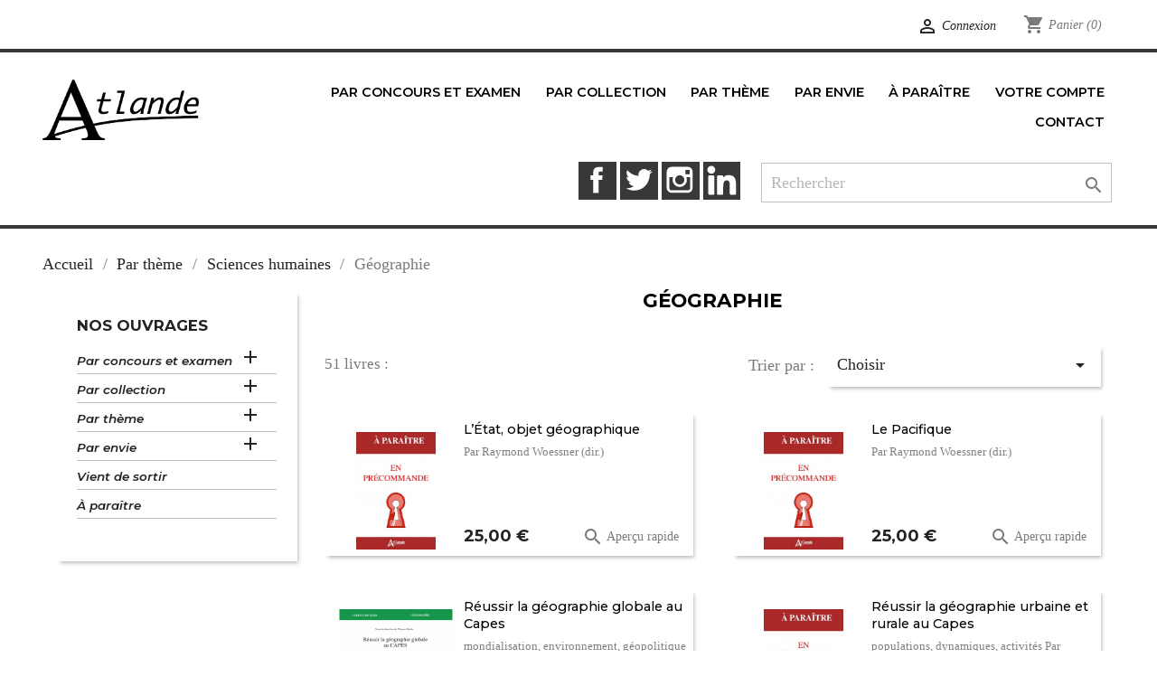

--- FILE ---
content_type: text/html; charset=utf-8
request_url: https://www.atlande.eu/174-geographie
body_size: 16786
content:
<!-- begin catalog/listing/category.tpl -->
<!doctype html>
<html lang="fr">

  <head>
    
      
  <meta charset="utf-8">


  <meta http-equiv="x-ua-compatible" content="ie=edge">



  <title>Nos ouvrages de Géographie</title>
  <meta name="description" content="">
  <meta name="keywords" content="">
        <link rel="canonical" href="https://www.atlande.eu/174-geographie">
    
        



  <meta name="viewport" content="width=device-width, initial-scale=1">



  <link rel="icon" type="image/vnd.microsoft.icon" href="https://www.atlande.eu/img/favicon.ico?1627955677">
  <link rel="shortcut icon" type="image/x-icon" href="https://www.atlande.eu/img/favicon.ico?1627955677">



    <link rel="stylesheet" href="https://www.atlande.eu/themes/classic/assets/css/theme.css" type="text/css" media="all">
  <link rel="stylesheet" href="https://www.atlande.eu/modules/blockreassurance/views/dist/front.css" type="text/css" media="all">
  <link rel="stylesheet" href="https://www.atlande.eu/modules/ec_reliquat//views/css/front.css" type="text/css" media="all">
  <link rel="stylesheet" href="https://www.atlande.eu/modules/laposteproexpeditions/views/css/maplibre-gl.css" type="text/css" media="all">
  <link rel="stylesheet" href="https://www.atlande.eu/modules/laposteproexpeditions/views/css/parcel-point.css" type="text/css" media="all">
  <link rel="stylesheet" href="https://www.atlande.eu/js/jquery/ui/themes/base/minified/jquery-ui.min.css" type="text/css" media="all">
  <link rel="stylesheet" href="https://www.atlande.eu/js/jquery/ui/themes/base/minified/jquery.ui.theme.min.css" type="text/css" media="all">
  <link rel="stylesheet" href="https://www.atlande.eu/modules/laposteproexpeditions/views/css/maplibre-gl.css" type="text/css" media="all">
  <link rel="stylesheet" href="https://www.atlande.eu/modules/laposteproexpeditions/views/css/parcel-point.css" type="text/css" media="all">
  <link rel="stylesheet" href="https://www.atlande.eu/modules/ps_imageslider/css/homeslider.css" type="text/css" media="all">
  <link rel="stylesheet" href="https://www.atlande.eu/themes/child_classic/assets/css/custom.css" type="text/css" media="all">




  

  <script type="text/javascript">
        var prestashop = {"cart":{"products":[],"totals":{"total":{"type":"total","label":"Total","amount":0,"value":"0,00\u00a0\u20ac"},"total_including_tax":{"type":"total","label":"Total TTC","amount":0,"value":"0,00\u00a0\u20ac"},"total_excluding_tax":{"type":"total","label":"Total HT :","amount":0,"value":"0,00\u00a0\u20ac"}},"subtotals":{"products":{"type":"products","label":"Sous-total","amount":0,"value":"0,00\u00a0\u20ac"},"discounts":null,"shipping":{"type":"shipping","label":"Livraison","amount":0,"value":""},"tax":null},"products_count":0,"summary_string":"0 articles","vouchers":{"allowed":1,"added":[]},"discounts":[],"minimalPurchase":0,"minimalPurchaseRequired":""},"currency":{"name":"Euro","iso_code":"EUR","iso_code_num":"978","sign":"\u20ac"},"customer":{"lastname":null,"firstname":null,"email":null,"birthday":null,"newsletter":null,"newsletter_date_add":null,"optin":null,"website":null,"company":null,"siret":null,"ape":null,"is_logged":false,"gender":{"type":null,"name":null},"addresses":[]},"language":{"name":"Fran\u00e7ais (French)","iso_code":"fr","locale":"fr-FR","language_code":"fr-fr","is_rtl":"0","date_format_lite":"d\/m\/Y","date_format_full":"d\/m\/Y H:i:s","id":1},"page":{"title":"","canonical":"https:\/\/www.atlande.eu\/174-geographie","meta":{"title":"Nos ouvrages de G\u00e9ographie","description":"","keywords":"","robots":"index"},"page_name":"category","body_classes":{"lang-fr":true,"lang-rtl":false,"country-FR":true,"currency-EUR":true,"layout-left-column":true,"page-category":true,"tax-display-enabled":true,"category-id-174":true,"category-G\u00e9ographie":true,"category-id-parent-132":true,"category-depth-level-4":true},"admin_notifications":[]},"shop":{"name":"Atlande","logo":"https:\/\/www.atlande.eu\/img\/atlande-logo-1627955677.jpg","stores_icon":"https:\/\/www.atlande.eu\/img\/logo_stores.gif","favicon":"https:\/\/www.atlande.eu\/img\/favicon.ico"},"urls":{"base_url":"https:\/\/www.atlande.eu\/","current_url":"https:\/\/www.atlande.eu\/174-geographie","shop_domain_url":"https:\/\/www.atlande.eu","img_ps_url":"https:\/\/www.atlande.eu\/img\/","img_cat_url":"https:\/\/www.atlande.eu\/img\/c\/","img_lang_url":"https:\/\/www.atlande.eu\/img\/l\/","img_prod_url":"https:\/\/www.atlande.eu\/img\/p\/","img_manu_url":"https:\/\/www.atlande.eu\/img\/m\/","img_sup_url":"https:\/\/www.atlande.eu\/img\/su\/","img_ship_url":"https:\/\/www.atlande.eu\/img\/s\/","img_store_url":"https:\/\/www.atlande.eu\/img\/st\/","img_col_url":"https:\/\/www.atlande.eu\/img\/co\/","img_url":"https:\/\/www.atlande.eu\/themes\/child_classic\/assets\/img\/","css_url":"https:\/\/www.atlande.eu\/themes\/child_classic\/assets\/css\/","js_url":"https:\/\/www.atlande.eu\/themes\/child_classic\/assets\/js\/","pic_url":"https:\/\/www.atlande.eu\/upload\/","pages":{"address":"https:\/\/www.atlande.eu\/adresse","addresses":"https:\/\/www.atlande.eu\/adresses","authentication":"https:\/\/www.atlande.eu\/authentification","cart":"https:\/\/www.atlande.eu\/panier","category":"https:\/\/www.atlande.eu\/index.php?controller=category","cms":"https:\/\/www.atlande.eu\/index.php?controller=cms","contact":"https:\/\/www.atlande.eu\/contactez-nous","discount":"https:\/\/www.atlande.eu\/bons-de-reduction","guest_tracking":"https:\/\/www.atlande.eu\/suivi-commande-invite","history":"https:\/\/www.atlande.eu\/historique-des-commandes","identity":"https:\/\/www.atlande.eu\/identite","index":"https:\/\/www.atlande.eu\/","my_account":"https:\/\/www.atlande.eu\/mon-compte","order_confirmation":"https:\/\/www.atlande.eu\/confirmation-commande","order_detail":"https:\/\/www.atlande.eu\/index.php?controller=order-detail","order_follow":"https:\/\/www.atlande.eu\/details-de-la-commande","order":"https:\/\/www.atlande.eu\/commande","order_return":"https:\/\/www.atlande.eu\/index.php?controller=order-return","order_slip":"https:\/\/www.atlande.eu\/avoirs","pagenotfound":"https:\/\/www.atlande.eu\/page-non-trouvee","password":"https:\/\/www.atlande.eu\/mot-de-passe-oublie","pdf_invoice":"https:\/\/www.atlande.eu\/index.php?controller=pdf-invoice","pdf_order_return":"https:\/\/www.atlande.eu\/index.php?controller=pdf-order-return","pdf_order_slip":"https:\/\/www.atlande.eu\/index.php?controller=pdf-order-slip","prices_drop":"https:\/\/www.atlande.eu\/promotions","product":"https:\/\/www.atlande.eu\/index.php?controller=product","search":"https:\/\/www.atlande.eu\/recherche","sitemap":"https:\/\/www.atlande.eu\/plan-du-site","stores":"https:\/\/www.atlande.eu\/magasins","supplier":"https:\/\/www.atlande.eu\/fournisseurs","register":"https:\/\/www.atlande.eu\/authentification?create_account=1","order_login":"https:\/\/www.atlande.eu\/commande?login=1"},"alternative_langs":[],"theme_assets":"\/themes\/child_classic\/assets\/","actions":{"logout":"https:\/\/www.atlande.eu\/?mylogout="},"no_picture_image":{"bySize":{"small_default":{"url":"https:\/\/www.atlande.eu\/img\/p\/fr-default-small_default.jpg","width":98,"height":98},"cart_default":{"url":"https:\/\/www.atlande.eu\/img\/p\/fr-default-cart_default.jpg","width":125,"height":125},"home_default":{"url":"https:\/\/www.atlande.eu\/img\/p\/fr-default-home_default.jpg","width":370,"height":370},"medium_default":{"url":"https:\/\/www.atlande.eu\/img\/p\/fr-default-medium_default.jpg","width":452,"height":452},"large_default":{"url":"https:\/\/www.atlande.eu\/img\/p\/fr-default-large_default.jpg","width":800,"height":800}},"small":{"url":"https:\/\/www.atlande.eu\/img\/p\/fr-default-small_default.jpg","width":98,"height":98},"medium":{"url":"https:\/\/www.atlande.eu\/img\/p\/fr-default-home_default.jpg","width":370,"height":370},"large":{"url":"https:\/\/www.atlande.eu\/img\/p\/fr-default-large_default.jpg","width":800,"height":800},"legend":""}},"configuration":{"display_taxes_label":true,"display_prices_tax_incl":true,"is_catalog":false,"show_prices":true,"opt_in":{"partner":false},"quantity_discount":{"type":"discount","label":"Remise sur prix unitaire"},"voucher_enabled":1,"return_enabled":1},"field_required":[],"breadcrumb":{"links":[{"title":"Accueil","url":"https:\/\/www.atlande.eu\/"},{"title":"Par th\u00e8me","url":"https:\/\/www.atlande.eu\/81-par-theme"},{"title":"Sciences humaines","url":"https:\/\/www.atlande.eu\/132-sciences-humaines"},{"title":"G\u00e9ographie","url":"https:\/\/www.atlande.eu\/174-geographie"}],"count":4},"link":{"protocol_link":"https:\/\/","protocol_content":"https:\/\/"},"time":1768792978,"static_token":"12bff345752812951c01a3a11a373547","token":"f4681ab388349a90ffbbc6c23f8cea3b","debug":true};
        var psr_icon_color = "#F19D76";
      </script>



  
<!-- begin /home/atlande/www/modules/laposteproexpeditions/views/templates/front/shipping-method/header.tpl -->
<script>
    var pluginData = pluginData ? pluginData : { };
    pluginData['lp'] = pluginData['lp'] ? pluginData['lp'] : { };
    pluginData['lp'].translation = {
        error: {
                carrierNotFound: "Impossible de trouver le transporteur",
                couldNotSelectPoint: "Erreur lors de la sélection du transporteur"
        },
        text: {
                chooseParcelPoint: "Choisir ce point de retrait",
                closeMap: "Fermer la carte",
                closedLabel: "Fermé      ",
        },
        distance: "à %s km",
    }
    pluginData['lp'].mapLogoImageUrl = "https://resource.boxtal.com/images/boxtal-maps.svg";
    pluginData['lp'].mapLogoHrefUrl = "https://www.boxtal.com";
    pluginData['lp'].ajaxUrl = "https://www.atlande.eu/module/laposteproexpeditions/ajax";
    pluginData['lp'].token = "12bff345752812951c01a3a11a373547";
</script>

<!-- end /home/atlande/www/modules/laposteproexpeditions/views/templates/front/shipping-method/header.tpl -->




    
  </head>

  <body id="category" class="lang-fr country-fr currency-eur layout-left-column page-category tax-display-enabled category-id-174 category-geographie category-id-parent-132 category-depth-level-4">

    
      
    

    <main>
      
              

      <header id="header">
        
          
  <div class="header-banner">
    
  </div>



  <nav class="header-nav">
    <div class="container">
      <div class="row">
        <div class="hidden-sm-down">
          <div class="col-md-5 col-xs-12">
            
          </div>
          <div class="col-md-7 right-nav">
              
<!-- begin module:ps_customersignin/ps_customersignin.tpl -->
<!-- begin /home/atlande/www/themes/classic/modules/ps_customersignin/ps_customersignin.tpl --><div id="_desktop_user_info">
  <div class="user-info">
          <a
        href="https://www.atlande.eu/mon-compte"
        title="Identifiez-vous"
        rel="nofollow"
      >
        <i class="material-icons">&#xE7FF;</i>
        <span class="hidden-sm-down">Connexion</span>
      </a>
      </div>
</div>
<!-- end /home/atlande/www/themes/classic/modules/ps_customersignin/ps_customersignin.tpl -->
<!-- end module:ps_customersignin/ps_customersignin.tpl -->

<!-- begin module:ps_shoppingcart/ps_shoppingcart.tpl -->
<!-- begin /home/atlande/www/themes/classic/modules/ps_shoppingcart/ps_shoppingcart.tpl --><div id="_desktop_cart">
  <div class="blockcart cart-preview inactive" data-refresh-url="//www.atlande.eu/module/ps_shoppingcart/ajax">
    <div class="header">
              <i class="material-icons shopping-cart">shopping_cart</i>
        <span class="hidden-sm-down">Panier</span>
        <span class="cart-products-count">(0)</span>
          </div>
  </div>
</div>
<!-- end /home/atlande/www/themes/classic/modules/ps_shoppingcart/ps_shoppingcart.tpl -->
<!-- end module:ps_shoppingcart/ps_shoppingcart.tpl -->

          </div>
        </div>
        <div class="hidden-md-up text-sm-center mobile">
          <div class="float-xs-left" id="menu-icon">
            <i class="material-icons d-inline">&#xE5D2;</i>
          </div>
          <div class="float-xs-right" id="_mobile_cart"></div>
          <div class="float-xs-right" id="_mobile_user_info"></div>
          <div class="top-logo" id="_mobile_logo"></div>
          <div class="clearfix"></div>
        </div>
      </div>
    </div>
  </nav>



  <div class="header-top">
    <div class="container">
       <div class="row">
        <div class="col-md-2 hidden-sm-down" id="_desktop_logo">
                            <a href="https://www.atlande.eu/">
                  <img class="logo img-responsive" src="https://www.atlande.eu/img/atlande-logo-1627955677.jpg" alt="Atlande">
                </a>
                    </div>
        <div class="col-md-10 col-sm-12 position-static">
          
<!-- begin module:ps_mainmenu/ps_mainmenu.tpl -->
<!-- begin /home/atlande/www/themes/child_classic/modules/ps_mainmenu/ps_mainmenu.tpl -->

<div class="menu js-top-menu position-static hidden-sm-down" id="_desktop_top_menu">
    
          <ul class="top-menu" id="top-menu" data-depth="0">
                    <li class="category" id="category-80">
                          <a
                class="dropdown-item"
                href="https://www.atlande.eu/80-par-concours-et-examen" data-depth="0"
                              >

              <!-- ajout pour limiter au niveau 2 -->
                            <!-- fin de l'ajout -->

                                                                      <span class="float-xs-right hidden-md-up">
                    <span data-target="#top_sub_menu_87796" data-toggle="collapse" class="navbar-toggler collapse-icons">
                      <i class="material-icons add">&#xE313;</i>
                      <i class="material-icons remove">&#xE316;</i>
                    </span>
                  </span>
                
              <!-- ajout pour limiter au niveau 2 -->
                            <!-- fin de l'ajout -->

                <span class="titre_noeud_menu" data-depth="0">Par concours et examen</span>
              </a>
              
              <!-- ajout pour limiter au niveau 2 -->
                            <!-- fin de l'ajout -->

                            <div  class="popover sub-menu js-sub-menu collapse" id="top_sub_menu_87796">
                
          <ul class="top-menu"  data-depth="1">
                    <li class="category" id="category-93">
                          <a
                class="dropdown-item dropdown-submenu"
                href="https://www.atlande.eu/93-histoire-geographie" data-depth="1"
                              >

              <!-- ajout pour limiter au niveau 2 -->
                            <!-- fin de l'ajout -->

                <span class="titre_noeud_menu" data-depth="1">Histoire-Géographie</span>
              </a>
              
              <!-- ajout pour limiter au niveau 2 -->
                            <!-- fin de l'ajout -->

            </li>
                    <li class="category" id="category-98">
                          <a
                class="dropdown-item dropdown-submenu"
                href="https://www.atlande.eu/98-lettres" data-depth="1"
                              >

              <!-- ajout pour limiter au niveau 2 -->
                            <!-- fin de l'ajout -->

                <span class="titre_noeud_menu" data-depth="1">Lettres</span>
              </a>
              
              <!-- ajout pour limiter au niveau 2 -->
                            <!-- fin de l'ajout -->

            </li>
                    <li class="category" id="category-104">
                          <a
                class="dropdown-item dropdown-submenu"
                href="https://www.atlande.eu/104-anglais" data-depth="1"
                              >

              <!-- ajout pour limiter au niveau 2 -->
                            <!-- fin de l'ajout -->

                <span class="titre_noeud_menu" data-depth="1">Anglais</span>
              </a>
              
              <!-- ajout pour limiter au niveau 2 -->
                            <!-- fin de l'ajout -->

            </li>
                    <li class="category" id="category-109">
                          <a
                class="dropdown-item dropdown-submenu"
                href="https://www.atlande.eu/109-espagnol" data-depth="1"
                              >

              <!-- ajout pour limiter au niveau 2 -->
                            <!-- fin de l'ajout -->

                <span class="titre_noeud_menu" data-depth="1">Espagnol</span>
              </a>
              
              <!-- ajout pour limiter au niveau 2 -->
                            <!-- fin de l'ajout -->

            </li>
                    <li class="category" id="category-113">
                          <a
                class="dropdown-item dropdown-submenu"
                href="https://www.atlande.eu/113-staps" data-depth="1"
                              >

              <!-- ajout pour limiter au niveau 2 -->
                            <!-- fin de l'ajout -->

                <span class="titre_noeud_menu" data-depth="1">STAPS</span>
              </a>
              
              <!-- ajout pour limiter au niveau 2 -->
                            <!-- fin de l'ajout -->

            </li>
                    <li class="category" id="category-114">
                          <a
                class="dropdown-item dropdown-submenu"
                href="https://www.atlande.eu/114-philosophie" data-depth="1"
                              >

              <!-- ajout pour limiter au niveau 2 -->
                            <!-- fin de l'ajout -->

                <span class="titre_noeud_menu" data-depth="1">Philosophie</span>
              </a>
              
              <!-- ajout pour limiter au niveau 2 -->
                            <!-- fin de l'ajout -->

            </li>
                    <li class="category" id="category-117">
                          <a
                class="dropdown-item dropdown-submenu"
                href="https://www.atlande.eu/117-sciences-economiques-et-sociales" data-depth="1"
                              >

              <!-- ajout pour limiter au niveau 2 -->
                            <!-- fin de l'ajout -->

                <span class="titre_noeud_menu" data-depth="1">Sciences économiques et sociales</span>
              </a>
              
              <!-- ajout pour limiter au niveau 2 -->
                            <!-- fin de l'ajout -->

            </li>
                    <li class="category" id="category-120">
                          <a
                class="dropdown-item dropdown-submenu"
                href="https://www.atlande.eu/120-crpe" data-depth="1"
                              >

              <!-- ajout pour limiter au niveau 2 -->
                            <!-- fin de l'ajout -->

                <span class="titre_noeud_menu" data-depth="1">CRPE</span>
              </a>
              
              <!-- ajout pour limiter au niveau 2 -->
                            <!-- fin de l'ajout -->

            </li>
                    <li class="category" id="category-121">
                          <a
                class="dropdown-item dropdown-submenu"
                href="https://www.atlande.eu/121-khagnes" data-depth="1"
                              >

              <!-- ajout pour limiter au niveau 2 -->
                            <!-- fin de l'ajout -->

                <span class="titre_noeud_menu" data-depth="1">Khâgnes</span>
              </a>
              
              <!-- ajout pour limiter au niveau 2 -->
                            <!-- fin de l'ajout -->

            </li>
                    <li class="category" id="category-122">
                          <a
                class="dropdown-item dropdown-submenu"
                href="https://www.atlande.eu/122-prepas-scientifiques-et-commerciales" data-depth="1"
                              >

              <!-- ajout pour limiter au niveau 2 -->
                            <!-- fin de l'ajout -->

                <span class="titre_noeud_menu" data-depth="1">Prépas scientifiques et commerciales</span>
              </a>
              
              <!-- ajout pour limiter au niveau 2 -->
                            <!-- fin de l'ajout -->

            </li>
                    <li class="category" id="category-123">
                          <a
                class="dropdown-item dropdown-submenu"
                href="https://www.atlande.eu/123-bac" data-depth="1"
                              >

              <!-- ajout pour limiter au niveau 2 -->
                            <!-- fin de l'ajout -->

                <span class="titre_noeud_menu" data-depth="1">Bac</span>
              </a>
              
              <!-- ajout pour limiter au niveau 2 -->
                            <!-- fin de l'ajout -->

            </li>
                    <li class="category" id="category-207">
                          <a
                class="dropdown-item dropdown-submenu"
                href="https://www.atlande.eu/207-allemand" data-depth="1"
                              >

              <!-- ajout pour limiter au niveau 2 -->
                            <!-- fin de l'ajout -->

                <span class="titre_noeud_menu" data-depth="1">Allemand</span>
              </a>
              
              <!-- ajout pour limiter au niveau 2 -->
                            <!-- fin de l'ajout -->

            </li>
                    <li class="category" id="category-220">
                          <a
                class="dropdown-item dropdown-submenu"
                href="https://www.atlande.eu/220-bts" data-depth="1"
                              >

              <!-- ajout pour limiter au niveau 2 -->
                            <!-- fin de l'ajout -->

                <span class="titre_noeud_menu" data-depth="1">BTS</span>
              </a>
              
              <!-- ajout pour limiter au niveau 2 -->
                            <!-- fin de l'ajout -->

            </li>
              </ul>
    
              </div>
              
              <!-- ajout pour limiter au niveau 2 -->
                            <!-- fin de l'ajout -->

            </li>
                    <li class="category" id="category-79">
                          <a
                class="dropdown-item"
                href="https://www.atlande.eu/79-par-collection" data-depth="0"
                              >

              <!-- ajout pour limiter au niveau 2 -->
                            <!-- fin de l'ajout -->

                                                                      <span class="float-xs-right hidden-md-up">
                    <span data-target="#top_sub_menu_99311" data-toggle="collapse" class="navbar-toggler collapse-icons">
                      <i class="material-icons add">&#xE313;</i>
                      <i class="material-icons remove">&#xE316;</i>
                    </span>
                  </span>
                
              <!-- ajout pour limiter au niveau 2 -->
                            <!-- fin de l'ajout -->

                <span class="titre_noeud_menu" data-depth="0">Par collection</span>
              </a>
              
              <!-- ajout pour limiter au niveau 2 -->
                            <!-- fin de l'ajout -->

                            <div  class="popover sub-menu js-sub-menu collapse" id="top_sub_menu_99311">
                
          <ul class="top-menu"  data-depth="1">
                    <li class="category" id="category-6">
                          <a
                class="dropdown-item dropdown-submenu"
                href="https://www.atlande.eu/6-clefs-concours" data-depth="1"
                              >

              <!-- ajout pour limiter au niveau 2 -->
                            <!-- fin de l'ajout -->

                <span class="titre_noeud_menu" data-depth="1">Clefs-concours</span>
              </a>
              
              <!-- ajout pour limiter au niveau 2 -->
                            <!-- fin de l'ajout -->

            </li>
                    <li class="category" id="category-24">
                          <a
                class="dropdown-item dropdown-submenu"
                href="https://www.atlande.eu/24-atlas" data-depth="1"
                              >

              <!-- ajout pour limiter au niveau 2 -->
                            <!-- fin de l'ajout -->

                <span class="titre_noeud_menu" data-depth="1">Atlas</span>
              </a>
              
              <!-- ajout pour limiter au niveau 2 -->
                            <!-- fin de l'ajout -->

            </li>
                    <li class="category" id="category-14">
                          <a
                class="dropdown-item dropdown-submenu"
                href="https://www.atlande.eu/14-dictionnaires" data-depth="1"
                              >

              <!-- ajout pour limiter au niveau 2 -->
                            <!-- fin de l'ajout -->

                <span class="titre_noeud_menu" data-depth="1">Dictionnaires</span>
              </a>
              
              <!-- ajout pour limiter au niveau 2 -->
                            <!-- fin de l'ajout -->

            </li>
                    <li class="category" id="category-39">
                          <a
                class="dropdown-item dropdown-submenu"
                href="https://www.atlande.eu/39-references" data-depth="1"
                              >

              <!-- ajout pour limiter au niveau 2 -->
                            <!-- fin de l'ajout -->

                <span class="titre_noeud_menu" data-depth="1">Références</span>
              </a>
              
              <!-- ajout pour limiter au niveau 2 -->
                            <!-- fin de l'ajout -->

            </li>
                    <li class="category" id="category-21">
                          <a
                class="dropdown-item dropdown-submenu"
                href="https://www.atlande.eu/21-savoirs-et-curiosite" data-depth="1"
                              >

              <!-- ajout pour limiter au niveau 2 -->
                            <!-- fin de l'ajout -->

                <span class="titre_noeud_menu" data-depth="1">Savoirs et curiosité</span>
              </a>
              
              <!-- ajout pour limiter au niveau 2 -->
                            <!-- fin de l'ajout -->

            </li>
                    <li class="category" id="category-17">
                          <a
                class="dropdown-item dropdown-submenu"
                href="https://www.atlande.eu/17-coup-de-gueule-et-engagement" data-depth="1"
                              >

              <!-- ajout pour limiter au niveau 2 -->
                            <!-- fin de l'ajout -->

                <span class="titre_noeud_menu" data-depth="1">Coup de gueule et engagement</span>
              </a>
              
              <!-- ajout pour limiter au niveau 2 -->
                            <!-- fin de l'ajout -->

            </li>
                    <li class="category" id="category-16">
                          <a
                class="dropdown-item dropdown-submenu"
                href="https://www.atlande.eu/16-photo-philo" data-depth="1"
                              >

              <!-- ajout pour limiter au niveau 2 -->
                            <!-- fin de l'ajout -->

                <span class="titre_noeud_menu" data-depth="1">Photo-Philo</span>
              </a>
              
              <!-- ajout pour limiter au niveau 2 -->
                            <!-- fin de l'ajout -->

            </li>
                    <li class="category" id="category-49">
                          <a
                class="dropdown-item dropdown-submenu"
                href="https://www.atlande.eu/49-petite-bibliotheque-anticrise" data-depth="1"
                              >

              <!-- ajout pour limiter au niveau 2 -->
                            <!-- fin de l'ajout -->

                <span class="titre_noeud_menu" data-depth="1">Petite bibliothèque anticrise</span>
              </a>
              
              <!-- ajout pour limiter au niveau 2 -->
                            <!-- fin de l'ajout -->

            </li>
                    <li class="category" id="category-18">
                          <a
                class="dropdown-item dropdown-submenu"
                href="https://www.atlande.eu/18-coup-de-plume" data-depth="1"
                              >

              <!-- ajout pour limiter au niveau 2 -->
                            <!-- fin de l'ajout -->

                <span class="titre_noeud_menu" data-depth="1">Coup de plume</span>
              </a>
              
              <!-- ajout pour limiter au niveau 2 -->
                            <!-- fin de l'ajout -->

            </li>
                    <li class="category" id="category-40">
                          <a
                class="dropdown-item dropdown-submenu"
                href="https://www.atlande.eu/40-a-suivre" data-depth="1"
                              >

              <!-- ajout pour limiter au niveau 2 -->
                            <!-- fin de l'ajout -->

                <span class="titre_noeud_menu" data-depth="1">À suivre…</span>
              </a>
              
              <!-- ajout pour limiter au niveau 2 -->
                            <!-- fin de l'ajout -->

            </li>
                    <li class="category" id="category-58">
                          <a
                class="dropdown-item dropdown-submenu"
                href="https://www.atlande.eu/58-sport" data-depth="1"
                              >

              <!-- ajout pour limiter au niveau 2 -->
                            <!-- fin de l'ajout -->

                <span class="titre_noeud_menu" data-depth="1">Sport</span>
              </a>
              
              <!-- ajout pour limiter au niveau 2 -->
                            <!-- fin de l'ajout -->

            </li>
                    <li class="category" id="category-78">
                          <a
                class="dropdown-item dropdown-submenu"
                href="https://www.atlande.eu/78-sport-et-bien-etre" data-depth="1"
                              >

              <!-- ajout pour limiter au niveau 2 -->
                            <!-- fin de l'ajout -->

                <span class="titre_noeud_menu" data-depth="1">Sport et bien-être</span>
              </a>
              
              <!-- ajout pour limiter au niveau 2 -->
                            <!-- fin de l'ajout -->

            </li>
                    <li class="category" id="category-61">
                          <a
                class="dropdown-item dropdown-submenu"
                href="https://www.atlande.eu/61-prix-hec-entrepreneurs" data-depth="1"
                              >

              <!-- ajout pour limiter au niveau 2 -->
                            <!-- fin de l'ajout -->

                <span class="titre_noeud_menu" data-depth="1">Prix HEC Entrepreneurs</span>
              </a>
              
              <!-- ajout pour limiter au niveau 2 -->
                            <!-- fin de l'ajout -->

            </li>
                    <li class="category" id="category-19">
                          <a
                class="dropdown-item dropdown-submenu"
                href="https://www.atlande.eu/19-romans" data-depth="1"
                              >

              <!-- ajout pour limiter au niveau 2 -->
                            <!-- fin de l'ajout -->

                <span class="titre_noeud_menu" data-depth="1">Romans</span>
              </a>
              
              <!-- ajout pour limiter au niveau 2 -->
                            <!-- fin de l'ajout -->

            </li>
                    <li class="category" id="category-75">
                          <a
                class="dropdown-item dropdown-submenu"
                href="https://www.atlande.eu/75-une-autre-histoire" data-depth="1"
                              >

              <!-- ajout pour limiter au niveau 2 -->
                            <!-- fin de l'ajout -->

                <span class="titre_noeud_menu" data-depth="1">Une autre Histoire</span>
              </a>
              
              <!-- ajout pour limiter au niveau 2 -->
                            <!-- fin de l'ajout -->

            </li>
                    <li class="category" id="category-76">
                          <a
                class="dropdown-item dropdown-submenu"
                href="https://www.atlande.eu/76-penser-le-sport" data-depth="1"
                              >

              <!-- ajout pour limiter au niveau 2 -->
                            <!-- fin de l'ajout -->

                <span class="titre_noeud_menu" data-depth="1">Penser le sport</span>
              </a>
              
              <!-- ajout pour limiter au niveau 2 -->
                            <!-- fin de l'ajout -->

            </li>
                    <li class="category" id="category-77">
                          <a
                class="dropdown-item dropdown-submenu"
                href="https://www.atlande.eu/77-penser-l-islam" data-depth="1"
                              >

              <!-- ajout pour limiter au niveau 2 -->
                            <!-- fin de l'ajout -->

                <span class="titre_noeud_menu" data-depth="1">Penser l&#039;Islam</span>
              </a>
              
              <!-- ajout pour limiter au niveau 2 -->
                            <!-- fin de l'ajout -->

            </li>
                    <li class="category" id="category-69">
                          <a
                class="dropdown-item dropdown-submenu"
                href="https://www.atlande.eu/69-chanson" data-depth="1"
                              >

              <!-- ajout pour limiter au niveau 2 -->
                            <!-- fin de l'ajout -->

                <span class="titre_noeud_menu" data-depth="1">Chanson</span>
              </a>
              
              <!-- ajout pour limiter au niveau 2 -->
                            <!-- fin de l'ajout -->

            </li>
                    <li class="category" id="category-70">
                          <a
                class="dropdown-item dropdown-submenu"
                href="https://www.atlande.eu/70-villes-en-vo" data-depth="1"
                              >

              <!-- ajout pour limiter au niveau 2 -->
                            <!-- fin de l'ajout -->

                <span class="titre_noeud_menu" data-depth="1">Villes en v.o.</span>
              </a>
              
              <!-- ajout pour limiter au niveau 2 -->
                            <!-- fin de l'ajout -->

            </li>
                    <li class="category" id="category-29">
                          <a
                class="dropdown-item dropdown-submenu"
                href="https://www.atlande.eu/29-forum" data-depth="1"
                              >

              <!-- ajout pour limiter au niveau 2 -->
                            <!-- fin de l'ajout -->

                <span class="titre_noeud_menu" data-depth="1">Forum</span>
              </a>
              
              <!-- ajout pour limiter au niveau 2 -->
                            <!-- fin de l'ajout -->

            </li>
                    <li class="category" id="category-60">
                          <a
                class="dropdown-item dropdown-submenu"
                href="https://www.atlande.eu/60-temoignages" data-depth="1"
                              >

              <!-- ajout pour limiter au niveau 2 -->
                            <!-- fin de l'ajout -->

                <span class="titre_noeud_menu" data-depth="1">Témoignages</span>
              </a>
              
              <!-- ajout pour limiter au niveau 2 -->
                            <!-- fin de l'ajout -->

            </li>
                    <li class="category" id="category-15">
                          <a
                class="dropdown-item dropdown-submenu"
                href="https://www.atlande.eu/15-jeunesse" data-depth="1"
                              >

              <!-- ajout pour limiter au niveau 2 -->
                            <!-- fin de l'ajout -->

                <span class="titre_noeud_menu" data-depth="1">Jeunesse</span>
              </a>
              
              <!-- ajout pour limiter au niveau 2 -->
                            <!-- fin de l'ajout -->

            </li>
                    <li class="category" id="category-74">
                          <a
                class="dropdown-item dropdown-submenu"
                href="https://www.atlande.eu/74-enfances" data-depth="1"
                              >

              <!-- ajout pour limiter au niveau 2 -->
                            <!-- fin de l'ajout -->

                <span class="titre_noeud_menu" data-depth="1">Enfances</span>
              </a>
              
              <!-- ajout pour limiter au niveau 2 -->
                            <!-- fin de l'ajout -->

            </li>
                    <li class="category" id="category-20">
                          <a
                class="dropdown-item dropdown-submenu"
                href="https://www.atlande.eu/20-revue-orages" data-depth="1"
                              >

              <!-- ajout pour limiter au niveau 2 -->
                            <!-- fin de l'ajout -->

                <span class="titre_noeud_menu" data-depth="1">Revue Orages</span>
              </a>
              
              <!-- ajout pour limiter au niveau 2 -->
                            <!-- fin de l'ajout -->

            </li>
                    <li class="category" id="category-218">
                          <a
                class="dropdown-item dropdown-submenu"
                href="https://www.atlande.eu/218-histoire-culturelle" data-depth="1"
                              >

              <!-- ajout pour limiter au niveau 2 -->
                            <!-- fin de l'ajout -->

                <span class="titre_noeud_menu" data-depth="1">Histoire culturelle</span>
              </a>
              
              <!-- ajout pour limiter au niveau 2 -->
                            <!-- fin de l'ajout -->

            </li>
              </ul>
    
              </div>
              
              <!-- ajout pour limiter au niveau 2 -->
                            <!-- fin de l'ajout -->

            </li>
                    <li class="category" id="category-81">
                          <a
                class="dropdown-item"
                href="https://www.atlande.eu/81-par-theme" data-depth="0"
                              >

              <!-- ajout pour limiter au niveau 2 -->
                            <!-- fin de l'ajout -->

                                                                      <span class="float-xs-right hidden-md-up">
                    <span data-target="#top_sub_menu_30849" data-toggle="collapse" class="navbar-toggler collapse-icons">
                      <i class="material-icons add">&#xE313;</i>
                      <i class="material-icons remove">&#xE316;</i>
                    </span>
                  </span>
                
              <!-- ajout pour limiter au niveau 2 -->
                            <!-- fin de l'ajout -->

                <span class="titre_noeud_menu" data-depth="0">Par thème</span>
              </a>
              
              <!-- ajout pour limiter au niveau 2 -->
                            <!-- fin de l'ajout -->

                            <div  class="popover sub-menu js-sub-menu collapse" id="top_sub_menu_30849">
                
          <ul class="top-menu"  data-depth="1">
                    <li class="category" id="category-130">
                          <a
                class="dropdown-item dropdown-submenu"
                href="https://www.atlande.eu/130-periodes" data-depth="1"
                              >

              <!-- ajout pour limiter au niveau 2 -->
                            <!-- fin de l'ajout -->

                <span class="titre_noeud_menu" data-depth="1">Périodes</span>
              </a>
              
              <!-- ajout pour limiter au niveau 2 -->
                            <!-- fin de l'ajout -->

            </li>
                    <li class="category" id="category-131">
                          <a
                class="dropdown-item dropdown-submenu"
                href="https://www.atlande.eu/131-espaces-et-lieux" data-depth="1"
                              >

              <!-- ajout pour limiter au niveau 2 -->
                            <!-- fin de l'ajout -->

                <span class="titre_noeud_menu" data-depth="1">Espaces et lieux</span>
              </a>
              
              <!-- ajout pour limiter au niveau 2 -->
                            <!-- fin de l'ajout -->

            </li>
                    <li class="category" id="category-132">
                          <a
                class="dropdown-item dropdown-submenu"
                href="https://www.atlande.eu/132-sciences-humaines" data-depth="1"
                              >

              <!-- ajout pour limiter au niveau 2 -->
                            <!-- fin de l'ajout -->

                <span class="titre_noeud_menu" data-depth="1">Sciences humaines</span>
              </a>
              
              <!-- ajout pour limiter au niveau 2 -->
                            <!-- fin de l'ajout -->

            </li>
                    <li class="category" id="category-133">
                          <a
                class="dropdown-item dropdown-submenu"
                href="https://www.atlande.eu/133-sujets-de-societe" data-depth="1"
                              >

              <!-- ajout pour limiter au niveau 2 -->
                            <!-- fin de l'ajout -->

                <span class="titre_noeud_menu" data-depth="1">Sujets de société</span>
              </a>
              
              <!-- ajout pour limiter au niveau 2 -->
                            <!-- fin de l'ajout -->

            </li>
                    <li class="category" id="category-134">
                          <a
                class="dropdown-item dropdown-submenu"
                href="https://www.atlande.eu/134-formats" data-depth="1"
                              >

              <!-- ajout pour limiter au niveau 2 -->
                            <!-- fin de l'ajout -->

                <span class="titre_noeud_menu" data-depth="1">Formats</span>
              </a>
              
              <!-- ajout pour limiter au niveau 2 -->
                            <!-- fin de l'ajout -->

            </li>
              </ul>
    
              </div>
              
              <!-- ajout pour limiter au niveau 2 -->
                            <!-- fin de l'ajout -->

            </li>
                    <li class="category" id="category-82">
                          <a
                class="dropdown-item"
                href="https://www.atlande.eu/82-par-envie" data-depth="0"
                              >

              <!-- ajout pour limiter au niveau 2 -->
                            <!-- fin de l'ajout -->

                                                                      <span class="float-xs-right hidden-md-up">
                    <span data-target="#top_sub_menu_18552" data-toggle="collapse" class="navbar-toggler collapse-icons">
                      <i class="material-icons add">&#xE313;</i>
                      <i class="material-icons remove">&#xE316;</i>
                    </span>
                  </span>
                
              <!-- ajout pour limiter au niveau 2 -->
                            <!-- fin de l'ajout -->

                <span class="titre_noeud_menu" data-depth="0">Par envie</span>
              </a>
              
              <!-- ajout pour limiter au niveau 2 -->
                            <!-- fin de l'ajout -->

                            <div  class="popover sub-menu js-sub-menu collapse" id="top_sub_menu_18552">
                
          <ul class="top-menu"  data-depth="1">
                    <li class="category" id="category-83">
                          <a
                class="dropdown-item dropdown-submenu"
                href="https://www.atlande.eu/83-pour-changer-des-fleurs-et-des-chocolats" data-depth="1"
                              >

              <!-- ajout pour limiter au niveau 2 -->
                            <!-- fin de l'ajout -->

                <span class="titre_noeud_menu" data-depth="1">Pour changer des fleurs et des chocolats</span>
              </a>
              
              <!-- ajout pour limiter au niveau 2 -->
                            <!-- fin de l'ajout -->

            </li>
                    <li class="category" id="category-84">
                          <a
                class="dropdown-item dropdown-submenu"
                href="https://www.atlande.eu/84-pour-etre-heureux" data-depth="1"
                              >

              <!-- ajout pour limiter au niveau 2 -->
                            <!-- fin de l'ajout -->

                <span class="titre_noeud_menu" data-depth="1">Pour être heureux</span>
              </a>
              
              <!-- ajout pour limiter au niveau 2 -->
                            <!-- fin de l'ajout -->

            </li>
                    <li class="category" id="category-85">
                          <a
                class="dropdown-item dropdown-submenu"
                href="https://www.atlande.eu/85-pour-pimenter-les-repas-de-famille" data-depth="1"
                              >

              <!-- ajout pour limiter au niveau 2 -->
                            <!-- fin de l'ajout -->

                <span class="titre_noeud_menu" data-depth="1">Pour pimenter les repas de famille</span>
              </a>
              
              <!-- ajout pour limiter au niveau 2 -->
                            <!-- fin de l'ajout -->

            </li>
                    <li class="category" id="category-86">
                          <a
                class="dropdown-item dropdown-submenu"
                href="https://www.atlande.eu/86-pour-bronzer-cultive" data-depth="1"
                              >

              <!-- ajout pour limiter au niveau 2 -->
                            <!-- fin de l'ajout -->

                <span class="titre_noeud_menu" data-depth="1">Pour bronzer cultivé</span>
              </a>
              
              <!-- ajout pour limiter au niveau 2 -->
                            <!-- fin de l'ajout -->

            </li>
                    <li class="category" id="category-87">
                          <a
                class="dropdown-item dropdown-submenu"
                href="https://www.atlande.eu/87-pour-epater-la-galerie" data-depth="1"
                              >

              <!-- ajout pour limiter au niveau 2 -->
                            <!-- fin de l'ajout -->

                <span class="titre_noeud_menu" data-depth="1">Pour épater la galerie</span>
              </a>
              
              <!-- ajout pour limiter au niveau 2 -->
                            <!-- fin de l'ajout -->

            </li>
                    <li class="category" id="category-88">
                          <a
                class="dropdown-item dropdown-submenu"
                href="https://www.atlande.eu/88-pour-s-encanailler" data-depth="1"
                              >

              <!-- ajout pour limiter au niveau 2 -->
                            <!-- fin de l'ajout -->

                <span class="titre_noeud_menu" data-depth="1">Pour s&#039;encanailler</span>
              </a>
              
              <!-- ajout pour limiter au niveau 2 -->
                            <!-- fin de l'ajout -->

            </li>
                    <li class="category" id="category-89">
                          <a
                class="dropdown-item dropdown-submenu"
                href="https://www.atlande.eu/89-pour-cultiver-les-enfants" data-depth="1"
                              >

              <!-- ajout pour limiter au niveau 2 -->
                            <!-- fin de l'ajout -->

                <span class="titre_noeud_menu" data-depth="1">Pour cultiver les enfants</span>
              </a>
              
              <!-- ajout pour limiter au niveau 2 -->
                            <!-- fin de l'ajout -->

            </li>
                    <li class="category" id="category-125">
                          <a
                class="dropdown-item dropdown-submenu"
                href="https://www.atlande.eu/125-pour-le-corps-et-l-esprit" data-depth="1"
                              >

              <!-- ajout pour limiter au niveau 2 -->
                            <!-- fin de l'ajout -->

                <span class="titre_noeud_menu" data-depth="1">Pour le corps et l&#039;esprit</span>
              </a>
              
              <!-- ajout pour limiter au niveau 2 -->
                            <!-- fin de l'ajout -->

            </li>
                    <li class="category" id="category-126">
                          <a
                class="dropdown-item dropdown-submenu"
                href="https://www.atlande.eu/126-pour-preparer-sa-manif-" data-depth="1"
                              >

              <!-- ajout pour limiter au niveau 2 -->
                            <!-- fin de l'ajout -->

                <span class="titre_noeud_menu" data-depth="1">Pour préparer sa manif&#039;</span>
              </a>
              
              <!-- ajout pour limiter au niveau 2 -->
                            <!-- fin de l'ajout -->

            </li>
                    <li class="category" id="category-127">
                          <a
                class="dropdown-item dropdown-submenu"
                href="https://www.atlande.eu/127-pour-rigoler" data-depth="1"
                              >

              <!-- ajout pour limiter au niveau 2 -->
                            <!-- fin de l'ajout -->

                <span class="titre_noeud_menu" data-depth="1">Pour rigoler</span>
              </a>
              
              <!-- ajout pour limiter au niveau 2 -->
                            <!-- fin de l'ajout -->

            </li>
                    <li class="category" id="category-128">
                          <a
                class="dropdown-item dropdown-submenu"
                href="https://www.atlande.eu/128-pour-l-extase-du-beau" data-depth="1"
                              >

              <!-- ajout pour limiter au niveau 2 -->
                            <!-- fin de l'ajout -->

                <span class="titre_noeud_menu" data-depth="1">Pour l&#039;extase du beau</span>
              </a>
              
              <!-- ajout pour limiter au niveau 2 -->
                            <!-- fin de l'ajout -->

            </li>
                    <li class="category" id="category-129">
                          <a
                class="dropdown-item dropdown-submenu"
                href="https://www.atlande.eu/129-pour-des-envies-d-ailleurs" data-depth="1"
                              >

              <!-- ajout pour limiter au niveau 2 -->
                            <!-- fin de l'ajout -->

                <span class="titre_noeud_menu" data-depth="1">Pour des envies d&#039;ailleurs</span>
              </a>
              
              <!-- ajout pour limiter au niveau 2 -->
                            <!-- fin de l'ajout -->

            </li>
              </ul>
    
              </div>
              
              <!-- ajout pour limiter au niveau 2 -->
                            <!-- fin de l'ajout -->

            </li>
                    <li class="category" id="category-91">
                          <a
                class="dropdown-item"
                href="https://www.atlande.eu/91-a-paraitre" data-depth="0"
                              >

              <!-- ajout pour limiter au niveau 2 -->
                            <!-- fin de l'ajout -->

                
              <!-- ajout pour limiter au niveau 2 -->
                            <!-- fin de l'ajout -->

                <span class="titre_noeud_menu" data-depth="0">À paraître</span>
              </a>
              
              <!-- ajout pour limiter au niveau 2 -->
                            <!-- fin de l'ajout -->

              
              <!-- ajout pour limiter au niveau 2 -->
                            <!-- fin de l'ajout -->

            </li>
                    <li class="link" id="lnk-votre-compte">
                          <a
                class="dropdown-item"
                href="https://www.atlande.eu/mon-compte" data-depth="0"
                              >

              <!-- ajout pour limiter au niveau 2 -->
                            <!-- fin de l'ajout -->

                
              <!-- ajout pour limiter au niveau 2 -->
                            <!-- fin de l'ajout -->

                <span class="titre_noeud_menu" data-depth="0">Votre compte</span>
              </a>
              
              <!-- ajout pour limiter au niveau 2 -->
                            <!-- fin de l'ajout -->

              
              <!-- ajout pour limiter au niveau 2 -->
                            <!-- fin de l'ajout -->

            </li>
                    <li class="link" id="lnk-contact">
                          <a
                class="dropdown-item"
                href="https://www.atlande.eu/contactez-nous" data-depth="0"
                              >

              <!-- ajout pour limiter au niveau 2 -->
                            <!-- fin de l'ajout -->

                
              <!-- ajout pour limiter au niveau 2 -->
                            <!-- fin de l'ajout -->

                <span class="titre_noeud_menu" data-depth="0">Contact</span>
              </a>
              
              <!-- ajout pour limiter au niveau 2 -->
                            <!-- fin de l'ajout -->

              
              <!-- ajout pour limiter au niveau 2 -->
                            <!-- fin de l'ajout -->

            </li>
              </ul>
    
    <div class="clearfix"></div>
</div>
<!-- end /home/atlande/www/themes/child_classic/modules/ps_mainmenu/ps_mainmenu.tpl -->
<!-- end module:ps_mainmenu/ps_mainmenu.tpl -->

<!-- begin module:ps_socialfollow/ps_socialfollow.tpl -->
<!-- begin /home/atlande/www/themes/classic/modules/ps_socialfollow/ps_socialfollow.tpl -->

  <div class="block-social col-lg-4 col-md-12 col-sm-12">
    <ul>
              <li class="facebook"><a href="https://facebook.com/EditionsAtlande/" target="_blank">Facebook</a></li>
              <li class="twitter"><a href="https://twitter.com/EAtlande" target="_blank">Twitter</a></li>
              <li class="instagram"><a href="https://www.instagram.com/editions.atlande/" target="_blank">Instagram</a></li>
              <li class="linkedin"><a href="https://fr.linkedin.com/company/atlande" target="_blank">LinkedIn</a></li>
          </ul>
  </div>

<!-- end /home/atlande/www/themes/classic/modules/ps_socialfollow/ps_socialfollow.tpl -->
<!-- end module:ps_socialfollow/ps_socialfollow.tpl -->

<!-- begin module:ps_searchbar/ps_searchbar.tpl -->
<!-- begin /home/atlande/www/themes/classic/modules/ps_searchbar/ps_searchbar.tpl --><!-- Block search module TOP -->
<div id="search_widget" class="search-widget" data-search-controller-url="//www.atlande.eu/recherche">
	<form method="get" action="//www.atlande.eu/recherche">
		<input type="hidden" name="controller" value="search">
		<input type="text" name="s" value="" placeholder="Rechercher" aria-label="Rechercher">
		<button type="submit">
			<i class="material-icons search">&#xE8B6;</i>
      <span class="hidden-xl-down">Rechercher</span>
		</button>
	</form>
</div>
<!-- /Block search module TOP -->
<!-- end /home/atlande/www/themes/classic/modules/ps_searchbar/ps_searchbar.tpl -->
<!-- end module:ps_searchbar/ps_searchbar.tpl -->

          <div class="clearfix"></div>
        </div>
      </div>
      <div id="mobile_top_menu_wrapper" class="row hidden-md-up" style="display:none;">
        <div class="js-top-menu mobile" id="_mobile_top_menu"></div>
        <div class="js-top-menu-bottom">
          <div id="_mobile_currency_selector"></div>
          <div id="_mobile_language_selector"></div>
          <div id="_mobile_contact_link"></div>
        </div>
      </div>
    </div>
  </div>
  

        
      </header>

      
        
<aside id="notifications">
  <div class="container">
    
    
    
      </div>
</aside>
      

      <section id="wrapper">
        
        <div class="container">
          
            <nav data-depth="4" class="breadcrumb hidden-sm-down">
  <ol itemscope itemtype="http://schema.org/BreadcrumbList">
    
              
          <li itemprop="itemListElement" itemscope itemtype="https://schema.org/ListItem">
                          <a itemprop="item" href="https://www.atlande.eu/"><span itemprop="name">Accueil</span></a>
                        <meta itemprop="position" content="1">
          </li>
        
              
          <li itemprop="itemListElement" itemscope itemtype="https://schema.org/ListItem">
                          <a itemprop="item" href="https://www.atlande.eu/81-par-theme"><span itemprop="name">Par thème</span></a>
                        <meta itemprop="position" content="2">
          </li>
        
              
          <li itemprop="itemListElement" itemscope itemtype="https://schema.org/ListItem">
                          <a itemprop="item" href="https://www.atlande.eu/132-sciences-humaines"><span itemprop="name">Sciences humaines</span></a>
                        <meta itemprop="position" content="3">
          </li>
        
              
          <li itemprop="itemListElement" itemscope itemtype="https://schema.org/ListItem">
                          <span itemprop="name">Géographie</span>
                        <meta itemprop="position" content="4">
          </li>
        
          
  </ol>
</nav>
          

          
            <div id="left-column" class="col-xs-12 col-sm-4 col-md-3">
                              
<!-- begin module:ps_categorytree/views/templates/hook/ps_categorytree.tpl -->
<!-- begin /home/atlande/www/themes/classic/modules/ps_categorytree/views/templates/hook/ps_categorytree.tpl -->


<div class="block-categories hidden-sm-down">
  <ul class="category-top-menu">
    <li><a class="text-uppercase h6" href="https://www.atlande.eu/2-nos-ouvrages">Nos ouvrages</a></li>
    <li>
  <ul class="category-sub-menu"><li data-depth="0"><a href="https://www.atlande.eu/80-par-concours-et-examen">Par concours et examen</a><div class="navbar-toggler collapse-icons" data-toggle="collapse" data-target="#exCollapsingNavbar80"><i class="material-icons add">&#xE145;</i><i class="material-icons remove">&#xE15B;</i></div><div class="collapse" id="exCollapsingNavbar80">
  <ul class="category-sub-menu"><li data-depth="1"><a class="category-sub-link" href="https://www.atlande.eu/93-histoire-geographie">Histoire-Géographie</a><span class="arrows" data-toggle="collapse" data-target="#exCollapsingNavbar93"><i class="material-icons arrow-right">&#xE315;</i><i class="material-icons arrow-down">&#xE313;</i></span><div class="collapse" id="exCollapsingNavbar93">
  <ul class="category-sub-menu"><li data-depth="2"><a class="category-sub-link" href="https://www.atlande.eu/94-histoire-geographie-capes">Histoire-Géographie - CAPES</a></li><li data-depth="2"><a class="category-sub-link" href="https://www.atlande.eu/95-histoire-geographie-agregation-interne">Histoire-Géographie - Agrégation interne</a></li><li data-depth="2"><a class="category-sub-link" href="https://www.atlande.eu/96-histoire-agregation-externe">Histoire - Agrégation externe</a></li><li data-depth="2"><a class="category-sub-link" href="https://www.atlande.eu/97-geographie-agregation-externe">Géographie - Agrégation externe</a></li><li data-depth="2"><a class="category-sub-link" href="https://www.atlande.eu/210-histoire-et-geographie-caplp">Histoire et Géographie - CAPLP</a></li></ul></div></li><li data-depth="1"><a class="category-sub-link" href="https://www.atlande.eu/98-lettres">Lettres</a><span class="arrows" data-toggle="collapse" data-target="#exCollapsingNavbar98"><i class="material-icons arrow-right">&#xE315;</i><i class="material-icons arrow-down">&#xE313;</i></span><div class="collapse" id="exCollapsingNavbar98">
  <ul class="category-sub-menu"><li data-depth="2"><a class="category-sub-link" href="https://www.atlande.eu/99-lettres-capes">Lettres - CAPES</a></li><li data-depth="2"><a class="category-sub-link" href="https://www.atlande.eu/100-lettres-modernes-agregation-externe">Lettres modernes - Agrégation externe</a></li><li data-depth="2"><a class="category-sub-link" href="https://www.atlande.eu/101-lettres-modernes-agregation-interne">Lettres modernes - Agrégation interne</a></li><li data-depth="2"><a class="category-sub-link" href="https://www.atlande.eu/102-lettres-classiques-agregation-externe">Lettres classiques - Agrégation externe</a></li><li data-depth="2"><a class="category-sub-link" href="https://www.atlande.eu/103-lettres-classiques-agregation-interne">Lettres classiques - Agrégation interne</a></li><li data-depth="2"><a class="category-sub-link" href="https://www.atlande.eu/215-lettres-caplp">Lettres - CAPLP</a></li></ul></div></li><li data-depth="1"><a class="category-sub-link" href="https://www.atlande.eu/104-anglais">Anglais</a><span class="arrows" data-toggle="collapse" data-target="#exCollapsingNavbar104"><i class="material-icons arrow-right">&#xE315;</i><i class="material-icons arrow-down">&#xE313;</i></span><div class="collapse" id="exCollapsingNavbar104">
  <ul class="category-sub-menu"><li data-depth="2"><a class="category-sub-link" href="https://www.atlande.eu/105-anglais-capes">Anglais - CAPES</a></li><li data-depth="2"><a class="category-sub-link" href="https://www.atlande.eu/106-anglais-agregation-externe">Anglais - Agrégation externe</a></li><li data-depth="2"><a class="category-sub-link" href="https://www.atlande.eu/107-anglais-agregation-interne">Anglais - Agrégation interne</a></li><li data-depth="2"><a class="category-sub-link" href="https://www.atlande.eu/108-anglais-licence">Anglais - Licence</a></li></ul></div></li><li data-depth="1"><a class="category-sub-link" href="https://www.atlande.eu/109-espagnol">Espagnol</a><span class="arrows" data-toggle="collapse" data-target="#exCollapsingNavbar109"><i class="material-icons arrow-right">&#xE315;</i><i class="material-icons arrow-down">&#xE313;</i></span><div class="collapse" id="exCollapsingNavbar109">
  <ul class="category-sub-menu"><li data-depth="2"><a class="category-sub-link" href="https://www.atlande.eu/110-espagnol-capes">Espagnol - CAPES</a></li><li data-depth="2"><a class="category-sub-link" href="https://www.atlande.eu/111-espagnol-agregation-externe">Espagnol - Agrégation externe</a></li><li data-depth="2"><a class="category-sub-link" href="https://www.atlande.eu/112-espagnol-agregation-interne">Espagnol - Agrégation interne</a></li><li data-depth="2"><a class="category-sub-link" href="https://www.atlande.eu/124-espagnol-licence">Espagnol - Licence</a></li></ul></div></li><li data-depth="1"><a class="category-sub-link" href="https://www.atlande.eu/113-staps">STAPS</a></li><li data-depth="1"><a class="category-sub-link" href="https://www.atlande.eu/114-philosophie">Philosophie</a><span class="arrows" data-toggle="collapse" data-target="#exCollapsingNavbar114"><i class="material-icons arrow-right">&#xE315;</i><i class="material-icons arrow-down">&#xE313;</i></span><div class="collapse" id="exCollapsingNavbar114">
  <ul class="category-sub-menu"><li data-depth="2"><a class="category-sub-link" href="https://www.atlande.eu/115-philosophie-agregation-externe">Philosophie - Agrégation externe</a></li><li data-depth="2"><a class="category-sub-link" href="https://www.atlande.eu/116-philosophie-agregation-interne">Philosophie - Agrégation interne</a></li></ul></div></li><li data-depth="1"><a class="category-sub-link" href="https://www.atlande.eu/117-sciences-economiques-et-sociales">Sciences économiques et sociales</a><span class="arrows" data-toggle="collapse" data-target="#exCollapsingNavbar117"><i class="material-icons arrow-right">&#xE315;</i><i class="material-icons arrow-down">&#xE313;</i></span><div class="collapse" id="exCollapsingNavbar117">
  <ul class="category-sub-menu"><li data-depth="2"><a class="category-sub-link" href="https://www.atlande.eu/118-ses-agregation-externe">SES - Agrégation externe</a></li><li data-depth="2"><a class="category-sub-link" href="https://www.atlande.eu/119-ses-agregation-interne">SES - Agrégation interne</a></li></ul></div></li><li data-depth="1"><a class="category-sub-link" href="https://www.atlande.eu/120-crpe">CRPE</a></li><li data-depth="1"><a class="category-sub-link" href="https://www.atlande.eu/121-khagnes">Khâgnes</a><span class="arrows" data-toggle="collapse" data-target="#exCollapsingNavbar121"><i class="material-icons arrow-right">&#xE315;</i><i class="material-icons arrow-down">&#xE313;</i></span><div class="collapse" id="exCollapsingNavbar121">
  <ul class="category-sub-menu"><li data-depth="2"><a class="category-sub-link" href="https://www.atlande.eu/216-ens-ulm">ENS ULM</a></li><li data-depth="2"><a class="category-sub-link" href="https://www.atlande.eu/217-ens-lyon">ENS Lyon</a></li></ul></div></li><li data-depth="1"><a class="category-sub-link" href="https://www.atlande.eu/122-prepas-scientifiques-et-commerciales">Prépas scientifiques et commerciales</a></li><li data-depth="1"><a class="category-sub-link" href="https://www.atlande.eu/123-bac">Bac</a></li><li data-depth="1"><a class="category-sub-link" href="https://www.atlande.eu/207-allemand">Allemand</a></li><li data-depth="1"><a class="category-sub-link" href="https://www.atlande.eu/220-bts">BTS</a></li></ul></div></li><li data-depth="0"><a href="https://www.atlande.eu/79-par-collection">Par collection</a><div class="navbar-toggler collapse-icons" data-toggle="collapse" data-target="#exCollapsingNavbar79"><i class="material-icons add">&#xE145;</i><i class="material-icons remove">&#xE15B;</i></div><div class="collapse" id="exCollapsingNavbar79">
  <ul class="category-sub-menu"><li data-depth="1"><a class="category-sub-link" href="https://www.atlande.eu/6-clefs-concours">Clefs-concours</a><span class="arrows" data-toggle="collapse" data-target="#exCollapsingNavbar6"><i class="material-icons arrow-right">&#xE315;</i><i class="material-icons arrow-down">&#xE313;</i></span><div class="collapse" id="exCollapsingNavbar6">
  <ul class="category-sub-menu"><li data-depth="2"><a class="category-sub-link" href="https://www.atlande.eu/8-clefs-concours-histoire">Histoire</a><span class="arrows" data-toggle="collapse" data-target="#exCollapsingNavbar8"><i class="material-icons arrow-right">&#xE315;</i><i class="material-icons arrow-down">&#xE313;</i></span><div class="collapse" id="exCollapsingNavbar8">
  <ul class="category-sub-menu"><li data-depth="3"><a class="category-sub-link" href="https://www.atlande.eu/43-histoire-ancienne">Histoire ancienne</a></li><li data-depth="3"><a class="category-sub-link" href="https://www.atlande.eu/44-histoire-medievale">Histoire médiévale</a></li><li data-depth="3"><a class="category-sub-link" href="https://www.atlande.eu/45-histoire-moderne">Histoire moderne</a></li><li data-depth="3"><a class="category-sub-link" href="https://www.atlande.eu/46-histoire-contemporaine">Histoire contemporaine</a></li><li data-depth="3"><a class="category-sub-link" href="https://www.atlande.eu/62-histoire-didactique">Histoire didactique</a></li></ul></div></li><li data-depth="2"><a class="category-sub-link" href="https://www.atlande.eu/9-geographie">Géographie</a><span class="arrows" data-toggle="collapse" data-target="#exCollapsingNavbar9"><i class="material-icons arrow-right">&#xE315;</i><i class="material-icons arrow-down">&#xE313;</i></span><div class="collapse" id="exCollapsingNavbar9">
  <ul class="category-sub-menu"><li data-depth="3"><a class="category-sub-link" href="https://www.atlande.eu/67-geographie-thematique">Géographie thématique</a></li><li data-depth="3"><a class="category-sub-link" href="https://www.atlande.eu/68-geographie-des-territoires">Géographie des territoires</a></li></ul></div></li><li data-depth="2"><a class="category-sub-link" href="https://www.atlande.eu/7-lettres">Lettres</a><span class="arrows" data-toggle="collapse" data-target="#exCollapsingNavbar7"><i class="material-icons arrow-right">&#xE315;</i><i class="material-icons arrow-down">&#xE313;</i></span><div class="collapse" id="exCollapsingNavbar7">
  <ul class="category-sub-menu"><li data-depth="3"><a class="category-sub-link" href="https://www.atlande.eu/38-lettres-classiques">Lettres classiques</a></li><li data-depth="3"><a class="category-sub-link" href="https://www.atlande.eu/41-lettres-medievales">Lettres médiévales</a></li><li data-depth="3"><a class="category-sub-link" href="https://www.atlande.eu/36-lettres-xvi-siecle">Lettres XVI siècle</a></li><li data-depth="3"><a class="category-sub-link" href="https://www.atlande.eu/34-lettres-xviie-siecle">Lettres XVIIe siècle</a></li><li data-depth="3"><a class="category-sub-link" href="https://www.atlande.eu/35-lettres-xviiie-siecle">Lettres XVIIIe siècle</a></li><li data-depth="3"><a class="category-sub-link" href="https://www.atlande.eu/33-lettres-xixe-siecle">Lettres XIXe siècle</a></li><li data-depth="3"><a class="category-sub-link" href="https://www.atlande.eu/31-lettres-xxe-siecle">Lettres XXe siècle</a></li><li data-depth="3"><a class="category-sub-link" href="https://www.atlande.eu/37-litterature-comparee">Littérature comparée</a></li><li data-depth="3"><a class="category-sub-link" href="https://www.atlande.eu/42-cinema">Cinéma</a></li><li data-depth="3"><a class="category-sub-link" href="https://www.atlande.eu/51-thematiques">Thématiques</a></li><li data-depth="3"><a class="category-sub-link" href="https://www.atlande.eu/52-methodologie">Méthodologie</a></li></ul></div></li><li data-depth="2"><a class="category-sub-link" href="https://www.atlande.eu/10-clefs-concours-anglais">Anglais</a><span class="arrows" data-toggle="collapse" data-target="#exCollapsingNavbar10"><i class="material-icons arrow-right">&#xE315;</i><i class="material-icons arrow-down">&#xE313;</i></span><div class="collapse" id="exCollapsingNavbar10">
  <ul class="category-sub-menu"><li data-depth="3"><a class="category-sub-link" href="https://www.atlande.eu/47-anglais-litterature">Anglais - Littérature</a></li><li data-depth="3"><a class="category-sub-link" href="https://www.atlande.eu/48-anglais-civilisation">Anglais - Civilisation</a></li><li data-depth="3"><a class="category-sub-link" href="https://www.atlande.eu/56-dossier-anglais">Dossier anglais</a></li><li data-depth="3"><a class="category-sub-link" href="https://www.atlande.eu/59-anglais-methodes">Anglais - Méthodes</a></li></ul></div></li><li data-depth="2"><a class="category-sub-link" href="https://www.atlande.eu/11-clefs-concours-espagnol">Espagnol</a></li><li data-depth="2"><a class="category-sub-link" href="https://www.atlande.eu/22-cpge">CPGE</a></li><li data-depth="2"><a class="category-sub-link" href="https://www.atlande.eu/13-crpe">CRPE</a></li><li data-depth="2"><a class="category-sub-link" href="https://www.atlande.eu/25-philosophie">Philosophie</a></li><li data-depth="2"><a class="category-sub-link" href="https://www.atlande.eu/12-cinema">Cinéma</a></li><li data-depth="2"><a class="category-sub-link" href="https://www.atlande.eu/23-metiers-d-art">Métiers d&#039;art</a></li><li data-depth="2"><a class="category-sub-link" href="https://www.atlande.eu/30-references">Références</a></li><li data-depth="2"><a class="category-sub-link" href="https://www.atlande.eu/55-sciences-po-">Sciences Po</a></li><li data-depth="2"><a class="category-sub-link" href="https://www.atlande.eu/53-terminales">Terminales</a></li><li data-depth="2"><a class="category-sub-link" href="https://www.atlande.eu/54-sciences-humaines">Sciences humaines</a></li><li data-depth="2"><a class="category-sub-link" href="https://www.atlande.eu/64-clefs-concours-staps">Clefs-concours STAPS</a></li><li data-depth="2"><a class="category-sub-link" href="https://www.atlande.eu/71-hec">HEC</a></li><li data-depth="2"><a class="category-sub-link" href="https://www.atlande.eu/73-sciences-economiques-et-sociales">Sciences économiques et sociales</a></li><li data-depth="2"><a class="category-sub-link" href="https://www.atlande.eu/92-allemand">Allemand</a></li><li data-depth="2"><a class="category-sub-link" href="https://www.atlande.eu/219-bts">BTS</a></li></ul></div></li><li data-depth="1"><a class="category-sub-link" href="https://www.atlande.eu/24-atlas">Atlas</a></li><li data-depth="1"><a class="category-sub-link" href="https://www.atlande.eu/14-dictionnaires">Dictionnaires</a></li><li data-depth="1"><a class="category-sub-link" href="https://www.atlande.eu/39-references">Références</a></li><li data-depth="1"><a class="category-sub-link" href="https://www.atlande.eu/21-savoirs-et-curiosite">Savoirs et curiosité</a></li><li data-depth="1"><a class="category-sub-link" href="https://www.atlande.eu/17-coup-de-gueule-et-engagement">Coup de gueule et engagement</a></li><li data-depth="1"><a class="category-sub-link" href="https://www.atlande.eu/16-photo-philo">Photo-Philo</a></li><li data-depth="1"><a class="category-sub-link" href="https://www.atlande.eu/49-petite-bibliotheque-anticrise">Petite bibliothèque anticrise</a></li><li data-depth="1"><a class="category-sub-link" href="https://www.atlande.eu/18-coup-de-plume">Coup de plume</a></li><li data-depth="1"><a class="category-sub-link" href="https://www.atlande.eu/40-a-suivre">À suivre…</a></li><li data-depth="1"><a class="category-sub-link" href="https://www.atlande.eu/58-sport">Sport</a></li><li data-depth="1"><a class="category-sub-link" href="https://www.atlande.eu/78-sport-et-bien-etre">Sport et bien-être</a></li><li data-depth="1"><a class="category-sub-link" href="https://www.atlande.eu/61-prix-hec-entrepreneurs">Prix HEC Entrepreneurs</a></li><li data-depth="1"><a class="category-sub-link" href="https://www.atlande.eu/19-romans">Romans</a></li><li data-depth="1"><a class="category-sub-link" href="https://www.atlande.eu/75-une-autre-histoire">Une autre Histoire</a></li><li data-depth="1"><a class="category-sub-link" href="https://www.atlande.eu/76-penser-le-sport">Penser le sport</a></li><li data-depth="1"><a class="category-sub-link" href="https://www.atlande.eu/77-penser-l-islam">Penser l&#039;Islam</a></li><li data-depth="1"><a class="category-sub-link" href="https://www.atlande.eu/69-chanson">Chanson</a></li><li data-depth="1"><a class="category-sub-link" href="https://www.atlande.eu/70-villes-en-vo">Villes en v.o.</a></li><li data-depth="1"><a class="category-sub-link" href="https://www.atlande.eu/29-forum">Forum</a></li><li data-depth="1"><a class="category-sub-link" href="https://www.atlande.eu/60-temoignages">Témoignages</a></li><li data-depth="1"><a class="category-sub-link" href="https://www.atlande.eu/15-jeunesse">Jeunesse</a></li><li data-depth="1"><a class="category-sub-link" href="https://www.atlande.eu/74-enfances">Enfances</a></li><li data-depth="1"><a class="category-sub-link" href="https://www.atlande.eu/20-revue-orages">Revue Orages</a></li><li data-depth="1"><a class="category-sub-link" href="https://www.atlande.eu/218-histoire-culturelle">Histoire culturelle</a></li></ul></div></li><li data-depth="0"><a href="https://www.atlande.eu/81-par-theme">Par thème</a><div class="navbar-toggler collapse-icons" data-toggle="collapse" data-target="#exCollapsingNavbar81"><i class="material-icons add">&#xE145;</i><i class="material-icons remove">&#xE15B;</i></div><div class="collapse" id="exCollapsingNavbar81">
  <ul class="category-sub-menu"><li data-depth="1"><a class="category-sub-link" href="https://www.atlande.eu/130-periodes">Périodes</a><span class="arrows" data-toggle="collapse" data-target="#exCollapsingNavbar130"><i class="material-icons arrow-right">&#xE315;</i><i class="material-icons arrow-down">&#xE313;</i></span><div class="collapse" id="exCollapsingNavbar130">
  <ul class="category-sub-menu"><li data-depth="2"><a class="category-sub-link" href="https://www.atlande.eu/135-grece-ancienne">Grèce ancienne</a></li><li data-depth="2"><a class="category-sub-link" href="https://www.atlande.eu/136-rome-antique">Rome antique</a></li><li data-depth="2"><a class="category-sub-link" href="https://www.atlande.eu/137-antiquite-orientale">Antiquité orientale</a></li><li data-depth="2"><a class="category-sub-link" href="https://www.atlande.eu/138-haut-moyen-age">Haut Moyen-Âge</a></li><li data-depth="2"><a class="category-sub-link" href="https://www.atlande.eu/139-bas-moyen-age">Bas Moyen-Âge</a></li><li data-depth="2"><a class="category-sub-link" href="https://www.atlande.eu/140-renaissance">Renaissance</a></li><li data-depth="2"><a class="category-sub-link" href="https://www.atlande.eu/141-xvie-siecle">XVIe siècle</a></li><li data-depth="2"><a class="category-sub-link" href="https://www.atlande.eu/142-xviie-siecle">XVIIe siècle</a></li><li data-depth="2"><a class="category-sub-link" href="https://www.atlande.eu/143-xviiie-siecle">XVIIIe siècle</a></li><li data-depth="2"><a class="category-sub-link" href="https://www.atlande.eu/144-revolution">Révolution</a></li><li data-depth="2"><a class="category-sub-link" href="https://www.atlande.eu/145-xixe-siecle">XIXe siècle</a></li><li data-depth="2"><a class="category-sub-link" href="https://www.atlande.eu/146-xxe-siecle">XXe siècle</a></li><li data-depth="2"><a class="category-sub-link" href="https://www.atlande.eu/147-guerres-mondiales">Guerres mondiales</a></li><li data-depth="2"><a class="category-sub-link" href="https://www.atlande.eu/148-xxie-siecle">XXIe siècle</a></li></ul></div></li><li data-depth="1"><a class="category-sub-link" href="https://www.atlande.eu/131-espaces-et-lieux">Espaces et lieux</a><span class="arrows" data-toggle="collapse" data-target="#exCollapsingNavbar131"><i class="material-icons arrow-right">&#xE315;</i><i class="material-icons arrow-down">&#xE313;</i></span><div class="collapse" id="exCollapsingNavbar131">
  <ul class="category-sub-menu"><li data-depth="2"><a class="category-sub-link" href="https://www.atlande.eu/149-europe">Europe</a></li><li data-depth="2"><a class="category-sub-link" href="https://www.atlande.eu/150-france">France</a></li><li data-depth="2"><a class="category-sub-link" href="https://www.atlande.eu/151-alsace">Alsace</a></li><li data-depth="2"><a class="category-sub-link" href="https://www.atlande.eu/152-italie">Italie</a></li><li data-depth="2"><a class="category-sub-link" href="https://www.atlande.eu/153-angleterre">Angleterre</a></li><li data-depth="2"><a class="category-sub-link" href="https://www.atlande.eu/154-ecosse">Écosse</a></li><li data-depth="2"><a class="category-sub-link" href="https://www.atlande.eu/155-irlande">Irlande</a></li><li data-depth="2"><a class="category-sub-link" href="https://www.atlande.eu/156-espagne">Espagne</a></li><li data-depth="2"><a class="category-sub-link" href="https://www.atlande.eu/157-allemagne-europe-centrale-et-russie">Allemagne, Europe centrale et Russie</a></li><li data-depth="2"><a class="category-sub-link" href="https://www.atlande.eu/158-commonwealth">Commonwealth</a></li><li data-depth="2"><a class="category-sub-link" href="https://www.atlande.eu/159-etats-unis">États-Unis</a></li><li data-depth="2"><a class="category-sub-link" href="https://www.atlande.eu/160-amerique-latine">Amérique Latine</a></li><li data-depth="2"><a class="category-sub-link" href="https://www.atlande.eu/161-afrique">Afrique</a></li><li data-depth="2"><a class="category-sub-link" href="https://www.atlande.eu/162-monde-arabe">Monde arabe</a></li><li data-depth="2"><a class="category-sub-link" href="https://www.atlande.eu/163-moyen-orient">Moyen-Orient</a></li><li data-depth="2"><a class="category-sub-link" href="https://www.atlande.eu/164-asie">Asie</a></li><li data-depth="2"><a class="category-sub-link" href="https://www.atlande.eu/165-inde">Inde</a></li><li data-depth="2"><a class="category-sub-link" href="https://www.atlande.eu/166-chine">Chine</a></li><li data-depth="2"><a class="category-sub-link" href="https://www.atlande.eu/167-japon">Japon</a></li><li data-depth="2"><a class="category-sub-link" href="https://www.atlande.eu/168-mers-et-poles">Mers et pôles</a></li><li data-depth="2"><a class="category-sub-link" href="https://www.atlande.eu/209-bretagne">Bretagne</a></li></ul></div></li><li data-depth="1"><a class="category-sub-link" href="https://www.atlande.eu/132-sciences-humaines">Sciences humaines</a><span class="arrows" data-toggle="collapse" data-target="#exCollapsingNavbar132"><i class="material-icons arrow-right">&#xE315;</i><i class="material-icons arrow-down">&#xE313;</i></span><div class="collapse" id="exCollapsingNavbar132">
  <ul class="category-sub-menu"><li data-depth="2"><a class="category-sub-link" href="https://www.atlande.eu/169-histoire-culturelle">Histoire culturelle</a></li><li data-depth="2"><a class="category-sub-link" href="https://www.atlande.eu/170-histoire-economique-et-sociale">Histoire économique et sociale</a></li><li data-depth="2"><a class="category-sub-link" href="https://www.atlande.eu/171-histoire-militaire">Histoire militaire</a></li><li data-depth="2"><a class="category-sub-link" href="https://www.atlande.eu/172-histoire-politique">Histoire politique</a></li><li data-depth="2"><a class="category-sub-link" href="https://www.atlande.eu/173-histoire-religieuse">Histoire religieuse</a></li><li data-depth="2"><a class="category-sub-link" href="https://www.atlande.eu/174-geographie">Géographie</a></li><li data-depth="2"><a class="category-sub-link" href="https://www.atlande.eu/175-sociologie">Sociologie</a></li><li data-depth="2"><a class="category-sub-link" href="https://www.atlande.eu/176-economie">Économie</a></li><li data-depth="2"><a class="category-sub-link" href="https://www.atlande.eu/177-philosophie">Philosophie</a></li><li data-depth="2"><a class="category-sub-link" href="https://www.atlande.eu/178-roman">Roman</a></li><li data-depth="2"><a class="category-sub-link" href="https://www.atlande.eu/179-poesie">Poésie</a></li><li data-depth="2"><a class="category-sub-link" href="https://www.atlande.eu/180-theatre">Théâtre</a></li><li data-depth="2"><a class="category-sub-link" href="https://www.atlande.eu/181-litterature-comparee">Littérature comparée</a></li><li data-depth="2"><a class="category-sub-link" href="https://www.atlande.eu/182-cinema-et-series">Cinéma et séries</a></li><li data-depth="2"><a class="category-sub-link" href="https://www.atlande.eu/183-culture-generale">Culture générale</a></li><li data-depth="2"><a class="category-sub-link" href="https://www.atlande.eu/184-pedagogie">Pédagogie</a></li></ul></div></li><li data-depth="1"><a class="category-sub-link" href="https://www.atlande.eu/133-sujets-de-societe">Sujets de société</a><span class="arrows" data-toggle="collapse" data-target="#exCollapsingNavbar133"><i class="material-icons arrow-right">&#xE315;</i><i class="material-icons arrow-down">&#xE313;</i></span><div class="collapse" id="exCollapsingNavbar133">
  <ul class="category-sub-menu"><li data-depth="2"><a class="category-sub-link" href="https://www.atlande.eu/185-cause-animale">Cause animale</a></li><li data-depth="2"><a class="category-sub-link" href="https://www.atlande.eu/186-citoyennete-et-democratie">Citoyenneté et démocratie</a></li><li data-depth="2"><a class="category-sub-link" href="https://www.atlande.eu/187-complotisme">Complotisme</a></li><li data-depth="2"><a class="category-sub-link" href="https://www.atlande.eu/188-defis-technologiques">Défis technologiques</a></li><li data-depth="2"><a class="category-sub-link" href="https://www.atlande.eu/189-ecologie-et-developpement-durable">Écologie et développement durable</a></li><li data-depth="2"><a class="category-sub-link" href="https://www.atlande.eu/190-feminismes">Féminismes</a></li><li data-depth="2"><a class="category-sub-link" href="https://www.atlande.eu/191-geopolitiques">Géopolitiques</a></li><li data-depth="2"><a class="category-sub-link" href="https://www.atlande.eu/192-histoires-juives">Histoires juives</a></li><li data-depth="2"><a class="category-sub-link" href="https://www.atlande.eu/193-identites-et-territoires">Identités et territoires</a></li><li data-depth="2"><a class="category-sub-link" href="https://www.atlande.eu/194-islam">Islam</a></li><li data-depth="2"><a class="category-sub-link" href="https://www.atlande.eu/195-justice-et-justice-sociale">Justice et justice sociale</a></li><li data-depth="2"><a class="category-sub-link" href="https://www.atlande.eu/196-lgbtq">LGBTQ</a></li><li data-depth="2"><a class="category-sub-link" href="https://www.atlande.eu/197-luttes-et-revolutions">Luttes et révolutions</a></li><li data-depth="2"><a class="category-sub-link" href="https://www.atlande.eu/198-perspectives-chretiennes">Perspectives chrétiennes</a></li><li data-depth="2"><a class="category-sub-link" href="https://www.atlande.eu/199-politiques-culturelles">Politiques culturelles</a></li><li data-depth="2"><a class="category-sub-link" href="https://www.atlande.eu/208-villes-et-urbanisme">Villes et urbanisme</a></li></ul></div></li><li data-depth="1"><a class="category-sub-link" href="https://www.atlande.eu/134-formats">Formats</a><span class="arrows" data-toggle="collapse" data-target="#exCollapsingNavbar134"><i class="material-icons arrow-right">&#xE315;</i><i class="material-icons arrow-down">&#xE313;</i></span><div class="collapse" id="exCollapsingNavbar134">
  <ul class="category-sub-menu"><li data-depth="2"><a class="category-sub-link" href="https://www.atlande.eu/200-anthologies">Anthologies</a></li><li data-depth="2"><a class="category-sub-link" href="https://www.atlande.eu/201-bd">BD</a></li><li data-depth="2"><a class="category-sub-link" href="https://www.atlande.eu/202-beaux-livres">Beaux livres</a></li><li data-depth="2"><a class="category-sub-link" href="https://www.atlande.eu/203-atlas">Atlas</a></li><li data-depth="2"><a class="category-sub-link" href="https://www.atlande.eu/204-petits-carres">Petits carrés</a></li><li data-depth="2"><a class="category-sub-link" href="https://www.atlande.eu/205-a-l-italienne">À l&#039;italienne</a></li><li data-depth="2"><a class="category-sub-link" href="https://www.atlande.eu/206-a-collectionner">À collectionner</a></li></ul></div></li></ul></div></li><li data-depth="0"><a href="https://www.atlande.eu/82-par-envie">Par envie</a><div class="navbar-toggler collapse-icons" data-toggle="collapse" data-target="#exCollapsingNavbar82"><i class="material-icons add">&#xE145;</i><i class="material-icons remove">&#xE15B;</i></div><div class="collapse" id="exCollapsingNavbar82">
  <ul class="category-sub-menu"><li data-depth="1"><a class="category-sub-link" href="https://www.atlande.eu/83-pour-changer-des-fleurs-et-des-chocolats">Pour changer des fleurs et des chocolats</a></li><li data-depth="1"><a class="category-sub-link" href="https://www.atlande.eu/84-pour-etre-heureux">Pour être heureux</a></li><li data-depth="1"><a class="category-sub-link" href="https://www.atlande.eu/85-pour-pimenter-les-repas-de-famille">Pour pimenter les repas de famille</a></li><li data-depth="1"><a class="category-sub-link" href="https://www.atlande.eu/86-pour-bronzer-cultive">Pour bronzer cultivé</a></li><li data-depth="1"><a class="category-sub-link" href="https://www.atlande.eu/87-pour-epater-la-galerie">Pour épater la galerie</a></li><li data-depth="1"><a class="category-sub-link" href="https://www.atlande.eu/88-pour-s-encanailler">Pour s&#039;encanailler</a></li><li data-depth="1"><a class="category-sub-link" href="https://www.atlande.eu/89-pour-cultiver-les-enfants">Pour cultiver les enfants</a></li><li data-depth="1"><a class="category-sub-link" href="https://www.atlande.eu/125-pour-le-corps-et-l-esprit">Pour le corps et l&#039;esprit</a></li><li data-depth="1"><a class="category-sub-link" href="https://www.atlande.eu/126-pour-preparer-sa-manif-">Pour préparer sa manif&#039;</a></li><li data-depth="1"><a class="category-sub-link" href="https://www.atlande.eu/127-pour-rigoler">Pour rigoler</a></li><li data-depth="1"><a class="category-sub-link" href="https://www.atlande.eu/128-pour-l-extase-du-beau">Pour l&#039;extase du beau</a></li><li data-depth="1"><a class="category-sub-link" href="https://www.atlande.eu/129-pour-des-envies-d-ailleurs">Pour des envies d&#039;ailleurs</a></li></ul></div></li><li data-depth="0"><a href="https://www.atlande.eu/90-vient-de-sortir">Vient de sortir</a></li><li data-depth="0"><a href="https://www.atlande.eu/91-a-paraitre">À paraître</a></li></ul></li>
  </ul>
</div>
<!-- end /home/atlande/www/themes/classic/modules/ps_categorytree/views/templates/hook/ps_categorytree.tpl -->
<!-- end module:ps_categorytree/views/templates/hook/ps_categorytree.tpl -->

                          </div>
          

          
  <div id="content-wrapper" class="left-column col-xs-12 col-sm-8 col-md-9">
    
    
  <section id="main">

    
    <div id="js-product-list-header">
            <div class="block-category card card-block">
            <h1 class="h1">Géographie</h1>
            <div class="block-category-inner">
                            </div>
                    </div>
    </div>


<!--  NOUVELLE MODIFICATION POUR AFFICHER LES CATÉGORIES FILLES -->

<!--  FIN DE LA NOUVELLE MODIFICATION POUR AFFICHER LES CATÉGORIES FILLES -->

    <section id="products">
      
        <div>
          
            <div id="js-product-list-top" class="row products-selection">
  <div class="col-md-6 hidden-sm-down total-products">
          <p>51 livres :</p>
      </div>
  <div class="col-md-6">
    <div class="row sort-by-row">

      
        <span class="col-sm-3 col-md-3 hidden-sm-down sort-by">Trier par :</span>
<div class="col-sm-12 col-xs-12 col-md-9 products-sort-order dropdown">
  <button
    class="btn-unstyle select-title"
    rel="nofollow"
    data-toggle="dropdown"
    aria-haspopup="true"
    aria-expanded="false">
    Choisir    <i class="material-icons float-xs-right">&#xE5C5;</i>
  </button>
  <div class="dropdown-menu">
          <a
        rel="nofollow"
        href="https://www.atlande.eu/174-geographie?order=product.position.desc"
        class="select-list js-search-link"
      >
        Plus récents
      </a>
          <a
        rel="nofollow"
        href="https://www.atlande.eu/174-geographie?order=product.name.asc"
        class="select-list js-search-link"
      >
        Nom, A à Z
      </a>
          <a
        rel="nofollow"
        href="https://www.atlande.eu/174-geographie?order=product.name.desc"
        class="select-list js-search-link"
      >
        Nom, Z à A
      </a>
          <a
        rel="nofollow"
        href="https://www.atlande.eu/174-geographie?order=product.price.asc"
        class="select-list js-search-link"
      >
        Prix, croissant
      </a>
          <a
        rel="nofollow"
        href="https://www.atlande.eu/174-geographie?order=product.price.desc"
        class="select-list js-search-link"
      >
        Prix, décroissant
      </a>
      </div>
</div>
      

          </div>
  </div>
  <div class="col-sm-12 hidden-md-up text-sm-center showing">
    Affichage 1-51 de 51 livres
  </div>
</div>
          
        </div>

        
          <div id="" class="hidden-sm-down">
            
          </div>
        

        <div>
          
            <div id="js-product-list">
  <div class="products row" itemscope itemtype="http://schema.org/ItemList">
            
  <article class="product-miniature js-product-miniature" data-id-product="1264" data-id-product-attribute="0" itemscope itemtype="http://schema.org/Product">
    <div class="thumbnail-container">
      
                  <a href="https://www.atlande.eu/nos-ouvrages/1264-letat-objet-geographique-9782384281046.html" class="thumbnail product-thumbnail">
            <img
              src="https://www.atlande.eu/2714-home_default/letat-objet-geographique.jpg"
              alt="L’État, objet géographique"
              data-full-size-image-url="https://www.atlande.eu/2714-large_default/letat-objet-geographique.jpg"
            />
          </a>
              

      <div class="product-description">
        
                      <h2 class="h3 product-title" itemprop="name"><a href="https://www.atlande.eu/nos-ouvrages/1264-letat-objet-geographique-9782384281046.html">L’État, objet géographique</a></h2>
                  
        <div class="pro_desc_short">
           Par  Raymond Woessner  (dir.) 
        </div>
        
                      <div class="product-price-and-shipping">
              
              

              <span class="sr-only">Prix</span>
              <span itemprop="price" class="price">25,00 €</span>

              

              
            </div>
                  

        
          
        
      </div>

      <!-- @todo: use include file='catalog/_partials/product-flags.tpl'} -->
      
        <ul class="product-flags">
                  </ul>
      

      <div class="highlighted-informations no-variants hidden-sm-down">
        
          <a class="quick-view" href="#" data-link-action="quickview">
            <i class="material-icons search">&#xE8B6;</i> Aperçu rapide
          </a>
        

        
                  
      </div>
    </div>
  </article>

            
  <article class="product-miniature js-product-miniature" data-id-product="1262" data-id-product-attribute="0" itemscope itemtype="http://schema.org/Product">
    <div class="thumbnail-container">
      
                  <a href="https://www.atlande.eu/nos-ouvrages/1262-le-pacifique--9782384281053.html" class="thumbnail product-thumbnail">
            <img
              src="https://www.atlande.eu/2661-home_default/le-pacifique-.jpg"
              alt="Le Pacifique"
              data-full-size-image-url="https://www.atlande.eu/2661-large_default/le-pacifique-.jpg"
            />
          </a>
              

      <div class="product-description">
        
                      <h2 class="h3 product-title" itemprop="name"><a href="https://www.atlande.eu/nos-ouvrages/1262-le-pacifique--9782384281053.html">Le Pacifique</a></h2>
                  
        <div class="pro_desc_short">
           Par  Raymond Woessner  (dir.) 
        </div>
        
                      <div class="product-price-and-shipping">
              
              

              <span class="sr-only">Prix</span>
              <span itemprop="price" class="price">25,00 €</span>

              

              
            </div>
                  

        
          
        
      </div>

      <!-- @todo: use include file='catalog/_partials/product-flags.tpl'} -->
      
        <ul class="product-flags">
                  </ul>
      

      <div class="highlighted-informations no-variants hidden-sm-down">
        
          <a class="quick-view" href="#" data-link-action="quickview">
            <i class="material-icons search">&#xE8B6;</i> Aperçu rapide
          </a>
        

        
                  
      </div>
    </div>
  </article>

            
  <article class="product-miniature js-product-miniature" data-id-product="1249" data-id-product-attribute="0" itemscope itemtype="http://schema.org/Product">
    <div class="thumbnail-container">
      
                  <a href="https://www.atlande.eu/nos-ouvrages/1249-reussir-la-geographie-globale-au-capes--9782384280957.html" class="thumbnail product-thumbnail">
            <img
              src="https://www.atlande.eu/2706-home_default/reussir-la-geographie-globale-au-capes-.jpg"
              alt="Réussir la géographie globale au Capes"
              data-full-size-image-url="https://www.atlande.eu/2706-large_default/reussir-la-geographie-globale-au-capes-.jpg"
            />
          </a>
              

      <div class="product-description">
        
                      <h2 class="h3 product-title" itemprop="name"><a href="https://www.atlande.eu/nos-ouvrages/1249-reussir-la-geographie-globale-au-capes--9782384280957.html">Réussir la géographie globale au Capes</a></h2>
                  
        <div class="pro_desc_short">
           mondialisation, environnement, géopolitique 
 Par  Thomas Merle  (dir.) 
        </div>
        
                      <div class="product-price-and-shipping">
              
              

              <span class="sr-only">Prix</span>
              <span itemprop="price" class="price">22,00 €</span>

              

              
            </div>
                  

        
          
        
      </div>

      <!-- @todo: use include file='catalog/_partials/product-flags.tpl'} -->
      
        <ul class="product-flags">
                  </ul>
      

      <div class="highlighted-informations no-variants hidden-sm-down">
        
          <a class="quick-view" href="#" data-link-action="quickview">
            <i class="material-icons search">&#xE8B6;</i> Aperçu rapide
          </a>
        

        
                  
      </div>
    </div>
  </article>

            
  <article class="product-miniature js-product-miniature" data-id-product="1248" data-id-product-attribute="0" itemscope itemtype="http://schema.org/Product">
    <div class="thumbnail-container">
      
                  <a href="https://www.atlande.eu/nos-ouvrages/1248-reussir-la-geographie-urbaine-et-rurale-au-capes-9782384280940.html" class="thumbnail product-thumbnail">
            <img
              src="https://www.atlande.eu/2715-home_default/reussir-la-geographie-urbaine-et-rurale-au-capes.jpg"
              alt="Réussir la géographie urbaine et rurale au Capes"
              data-full-size-image-url="https://www.atlande.eu/2715-large_default/reussir-la-geographie-urbaine-et-rurale-au-capes.jpg"
            />
          </a>
              

      <div class="product-description">
        
                      <h2 class="h3 product-title" itemprop="name"><a href="https://www.atlande.eu/nos-ouvrages/1248-reussir-la-geographie-urbaine-et-rurale-au-capes-9782384280940.html">Réussir la géographie urbaine et rurale au Capes</a></h2>
                  
        <div class="pro_desc_short">
           populations, dynamiques, activités 
 Par  Raymond Woessner  (dir.)    
        </div>
        
                      <div class="product-price-and-shipping">
              
              

              <span class="sr-only">Prix</span>
              <span itemprop="price" class="price">22,00 €</span>

              

              
            </div>
                  

        
          
        
      </div>

      <!-- @todo: use include file='catalog/_partials/product-flags.tpl'} -->
      
        <ul class="product-flags">
                  </ul>
      

      <div class="highlighted-informations no-variants hidden-sm-down">
        
          <a class="quick-view" href="#" data-link-action="quickview">
            <i class="material-icons search">&#xE8B6;</i> Aperçu rapide
          </a>
        

        
                  
      </div>
    </div>
  </article>

            
  <article class="product-miniature js-product-miniature" data-id-product="1247" data-id-product-attribute="0" itemscope itemtype="http://schema.org/Product">
    <div class="thumbnail-container">
      
                  <a href="https://www.atlande.eu/nos-ouvrages/1247-reussir-la-geographie-des-territoires-au-capes-9782384280933.html" class="thumbnail product-thumbnail">
            <img
              src="https://www.atlande.eu/2716-home_default/reussir-la-geographie-des-territoires-au-capes.jpg"
              alt="Réussir la géographie des territoires au Capes"
              data-full-size-image-url="https://www.atlande.eu/2716-large_default/reussir-la-geographie-des-territoires-au-capes.jpg"
            />
          </a>
              

      <div class="product-description">
        
                      <h2 class="h3 product-title" itemprop="name"><a href="https://www.atlande.eu/nos-ouvrages/1247-reussir-la-geographie-des-territoires-au-capes-9782384280933.html">Réussir la géographie des territoires au Capes</a></h2>
                  
        <div class="pro_desc_short">
           Géographie de la France et de l&#039;Union européenne 
  
 Par  Erwan Le Goff  et  Laurent Coudrier  (dirs.)    
        </div>
        
                      <div class="product-price-and-shipping">
              
              

              <span class="sr-only">Prix</span>
              <span itemprop="price" class="price">22,00 €</span>

              

              
            </div>
                  

        
          
        
      </div>

      <!-- @todo: use include file='catalog/_partials/product-flags.tpl'} -->
      
        <ul class="product-flags">
                  </ul>
      

      <div class="highlighted-informations no-variants hidden-sm-down">
        
          <a class="quick-view" href="#" data-link-action="quickview">
            <i class="material-icons search">&#xE8B6;</i> Aperçu rapide
          </a>
        

        
                  
      </div>
    </div>
  </article>

            
  <article class="product-miniature js-product-miniature" data-id-product="1246" data-id-product-attribute="0" itemscope itemtype="http://schema.org/Product">
    <div class="thumbnail-container">
      
                  <a href="https://www.atlande.eu/nos-ouvrages/1246-mondes-indiens-9782384280926.html" class="thumbnail product-thumbnail">
            <img
              src="https://www.atlande.eu/2711-home_default/mondes-indiens.jpg"
              alt="Mondes indiens"
              data-full-size-image-url="https://www.atlande.eu/2711-large_default/mondes-indiens.jpg"
            />
          </a>
              

      <div class="product-description">
        
                      <h2 class="h3 product-title" itemprop="name"><a href="https://www.atlande.eu/nos-ouvrages/1246-mondes-indiens-9782384280926.html">Mondes indiens</a></h2>
                  
        <div class="pro_desc_short">
           Par  Laurent Coudrier  et  Erwan Le Goff  (dirs.) 
        </div>
        
                      <div class="product-price-and-shipping">
              
              

              <span class="sr-only">Prix</span>
              <span itemprop="price" class="price">27,00 €</span>

              

              
            </div>
                  

        
          
        
      </div>

      <!-- @todo: use include file='catalog/_partials/product-flags.tpl'} -->
      
        <ul class="product-flags">
                  </ul>
      

      <div class="highlighted-informations no-variants hidden-sm-down">
        
          <a class="quick-view" href="#" data-link-action="quickview">
            <i class="material-icons search">&#xE8B6;</i> Aperçu rapide
          </a>
        

        
                  
      </div>
    </div>
  </article>

            
  <article class="product-miniature js-product-miniature" data-id-product="1245" data-id-product-attribute="0" itemscope itemtype="http://schema.org/Product">
    <div class="thumbnail-container">
      
                  <a href="https://www.atlande.eu/nos-ouvrages/1245-les-territoires-de-la-decroissance-9782384280919.html" class="thumbnail product-thumbnail">
            <img
              src="https://www.atlande.eu/2626-home_default/les-territoires-de-la-decroissance.jpg"
              alt="Les territoires de la décroissance"
              data-full-size-image-url="https://www.atlande.eu/2626-large_default/les-territoires-de-la-decroissance.jpg"
            />
          </a>
              

      <div class="product-description">
        
                      <h2 class="h3 product-title" itemprop="name"><a href="https://www.atlande.eu/nos-ouvrages/1245-les-territoires-de-la-decroissance-9782384280919.html">Les territoires de la décroissance</a></h2>
                  
        <div class="pro_desc_short">
           Par  Eloïse Libourel  (dir.)    
        </div>
        
                      <div class="product-price-and-shipping">
              
              

              <span class="sr-only">Prix</span>
              <span itemprop="price" class="price">27,00 €</span>

              

              
            </div>
                  

        
          
        
      </div>

      <!-- @todo: use include file='catalog/_partials/product-flags.tpl'} -->
      
        <ul class="product-flags">
                  </ul>
      

      <div class="highlighted-informations no-variants hidden-sm-down">
        
          <a class="quick-view" href="#" data-link-action="quickview">
            <i class="material-icons search">&#xE8B6;</i> Aperçu rapide
          </a>
        

        
                  
      </div>
    </div>
  </article>

            
  <article class="product-miniature js-product-miniature" data-id-product="1163" data-id-product-attribute="0" itemscope itemtype="http://schema.org/Product">
    <div class="thumbnail-container">
      
                  <a href="https://www.atlande.eu/nos-ouvrages/1163-charles-de-freycinet-l-ingenieur-de-la-republique-9782384280193.html" class="thumbnail product-thumbnail">
            <img
              src="https://www.atlande.eu/2436-home_default/charles-de-freycinet-l-ingenieur-de-la-republique.jpg"
              alt="Charles de Freycinet, L&#039;ingénieur de la République"
              data-full-size-image-url="https://www.atlande.eu/2436-large_default/charles-de-freycinet-l-ingenieur-de-la-republique.jpg"
            />
          </a>
              

      <div class="product-description">
        
                      <h2 class="h3 product-title" itemprop="name"><a href="https://www.atlande.eu/nos-ouvrages/1163-charles-de-freycinet-l-ingenieur-de-la-republique-9782384280193.html">Charles de Freycinet, L&#039;ingénieur de la République</a></h2>
                  
        <div class="pro_desc_short">
           Par  Julien Bouchet (dir.)  
        </div>
        
                      <div class="product-price-and-shipping">
              
              

              <span class="sr-only">Prix</span>
              <span itemprop="price" class="price">25,00 €</span>

              

              
            </div>
                  

        
          
        
      </div>

      <!-- @todo: use include file='catalog/_partials/product-flags.tpl'} -->
      
        <ul class="product-flags">
                  </ul>
      

      <div class="highlighted-informations no-variants hidden-sm-down">
        
          <a class="quick-view" href="#" data-link-action="quickview">
            <i class="material-icons search">&#xE8B6;</i> Aperçu rapide
          </a>
        

        
                  
      </div>
    </div>
  </article>

            
  <article class="product-miniature js-product-miniature" data-id-product="1052" data-id-product-attribute="0" itemscope itemtype="http://schema.org/Product">
    <div class="thumbnail-container">
      
                  <a href="https://www.atlande.eu/nos-ouvrages/1052-geographie-tronc-commun-9782350309408.html" class="thumbnail product-thumbnail">
            <img
              src="https://www.atlande.eu/2165-home_default/geographie-tronc-commun.jpg"
              alt="L&#039;Union européenne"
              data-full-size-image-url="https://www.atlande.eu/2165-large_default/geographie-tronc-commun.jpg"
            />
          </a>
              

      <div class="product-description">
        
                      <h2 class="h3 product-title" itemprop="name"><a href="https://www.atlande.eu/nos-ouvrages/1052-geographie-tronc-commun-9782350309408.html">L&#039;Union européenne</a></h2>
                  
        <div class="pro_desc_short">
           puissance, territoires et sociétés 
 par  Laurent Coudrier, Erwan Le Goff  .  
        </div>
        
                      <div class="product-price-and-shipping">
              
              

              <span class="sr-only">Prix</span>
              <span itemprop="price" class="price">27,00 €</span>

              

              
            </div>
                  

        
          
        
      </div>

      <!-- @todo: use include file='catalog/_partials/product-flags.tpl'} -->
      
        <ul class="product-flags">
                  </ul>
      

      <div class="highlighted-informations no-variants hidden-sm-down">
        
          <a class="quick-view" href="#" data-link-action="quickview">
            <i class="material-icons search">&#xE8B6;</i> Aperçu rapide
          </a>
        

        
                  
      </div>
    </div>
  </article>

            
  <article class="product-miniature js-product-miniature" data-id-product="959" data-id-product-attribute="0" itemscope itemtype="http://schema.org/Product">
    <div class="thumbnail-container">
      
                  <a href="https://www.atlande.eu/sociologie/959-la-dimension-spatiale-des-rapports-sociaux-9782350308456.html" class="thumbnail product-thumbnail">
            <img
              src="https://www.atlande.eu/1954-home_default/la-dimension-spatiale-des-rapports-sociaux.jpg"
              alt="La dimension spatiale des rapports sociaux"
              data-full-size-image-url="https://www.atlande.eu/1954-large_default/la-dimension-spatiale-des-rapports-sociaux.jpg"
            />
          </a>
              

      <div class="product-description">
        
                      <h2 class="h3 product-title" itemprop="name"><a href="https://www.atlande.eu/sociologie/959-la-dimension-spatiale-des-rapports-sociaux-9782350308456.html">La dimension spatiale des rapports sociaux</a></h2>
                  
        <div class="pro_desc_short">
           Sous la direction de  Quentin Feuillet-Mauchamp  et  Anaïs Garnier  
        </div>
        
                      <div class="product-price-and-shipping">
              
              

              <span class="sr-only">Prix</span>
              <span itemprop="price" class="price">25,00 €</span>

              

              
            </div>
                  

        
          
        
      </div>

      <!-- @todo: use include file='catalog/_partials/product-flags.tpl'} -->
      
        <ul class="product-flags">
                  </ul>
      

      <div class="highlighted-informations no-variants hidden-sm-down">
        
          <a class="quick-view" href="#" data-link-action="quickview">
            <i class="material-icons search">&#xE8B6;</i> Aperçu rapide
          </a>
        

        
                  
      </div>
    </div>
  </article>

            
  <article class="product-miniature js-product-miniature" data-id-product="926" data-id-product-attribute="0" itemscope itemtype="http://schema.org/Product">
    <div class="thumbnail-container">
      
                  <a href="https://www.atlande.eu/geographie-thematique/926-agriculture-et-changements-globaux-9782350308432.html" class="thumbnail product-thumbnail">
            <img
              src="https://www.atlande.eu/1940-home_default/agriculture-et-changements-globaux.jpg"
              alt="Agriculture et changements globaux"
              data-full-size-image-url="https://www.atlande.eu/1940-large_default/agriculture-et-changements-globaux.jpg"
            />
          </a>
              

      <div class="product-description">
        
                      <h2 class="h3 product-title" itemprop="name"><a href="https://www.atlande.eu/geographie-thematique/926-agriculture-et-changements-globaux-9782350308432.html">Agriculture et changements globaux</a></h2>
                  
        <div class="pro_desc_short">
           Sous la direction de  Éloïse Libourel  et  Alexis Gonin  
        </div>
        
                      <div class="product-price-and-shipping">
              
              

              <span class="sr-only">Prix</span>
              <span itemprop="price" class="price">25,00 €</span>

              

              
            </div>
                  

        
          
        
      </div>

      <!-- @todo: use include file='catalog/_partials/product-flags.tpl'} -->
      
        <ul class="product-flags">
                  </ul>
      

      <div class="highlighted-informations no-variants hidden-sm-down">
        
          <a class="quick-view" href="#" data-link-action="quickview">
            <i class="material-icons search">&#xE8B6;</i> Aperçu rapide
          </a>
        

        
                  
      </div>
    </div>
  </article>

            
  <article class="product-miniature js-product-miniature" data-id-product="910" data-id-product-attribute="0" itemscope itemtype="http://schema.org/Product">
    <div class="thumbnail-container">
      
                  <a href="https://www.atlande.eu/atlas/910-l-ukraine-9782350308180.html" class="thumbnail product-thumbnail">
            <img
              src="https://www.atlande.eu/2249-home_default/l-ukraine.jpg"
              alt="L&#039;Ukraine"
              data-full-size-image-url="https://www.atlande.eu/2249-large_default/l-ukraine.jpg"
            />
          </a>
              

      <div class="product-description">
        
                      <h2 class="h3 product-title" itemprop="name"><a href="https://www.atlande.eu/atlas/910-l-ukraine-9782350308180.html">L&#039;Ukraine</a></h2>
                  
        <div class="pro_desc_short">
           Atlas géopolitique d&#039;une idée européenne 
 par  Romain Dorvek, Philippe Lemarchand, Pascal Orcier, Nina Plitko, Raymond Woessner.   
  
        </div>
        
                      <div class="product-price-and-shipping">
              
              

              <span class="sr-only">Prix</span>
              <span itemprop="price" class="price">25,00 €</span>

              

              
            </div>
                  

        
          
        
      </div>

      <!-- @todo: use include file='catalog/_partials/product-flags.tpl'} -->
      
        <ul class="product-flags">
                  </ul>
      

      <div class="highlighted-informations no-variants hidden-sm-down">
        
          <a class="quick-view" href="#" data-link-action="quickview">
            <i class="material-icons search">&#xE8B6;</i> Aperçu rapide
          </a>
        

        
                  
      </div>
    </div>
  </article>

            
  <article class="product-miniature js-product-miniature" data-id-product="802" data-id-product-attribute="0" itemscope itemtype="http://schema.org/Product">
    <div class="thumbnail-container">
      
                  <a href="https://www.atlande.eu/coup-de-gueule-et-engagement/802-loccident-express-9782350307787.html" class="thumbnail product-thumbnail">
            <img
              src="https://www.atlande.eu/1642-home_default/loccident-express.jpg"
              alt="L’Occident express"
              data-full-size-image-url="https://www.atlande.eu/1642-large_default/loccident-express.jpg"
            />
          </a>
              

      <div class="product-description">
        
                      <h2 class="h3 product-title" itemprop="name"><a href="https://www.atlande.eu/coup-de-gueule-et-engagement/802-loccident-express-9782350307787.html">L’Occident express</a></h2>
                  
        <div class="pro_desc_short">
            Plaidoyer pour un shinkansen français contre le désert rural qui nous guette  
 Par  Jean-François Sabouret . 
        </div>
        
                      <div class="product-price-and-shipping">
              
              

              <span class="sr-only">Prix</span>
              <span itemprop="price" class="price">15,00 €</span>

              

              
            </div>
                  

        
          
        
      </div>

      <!-- @todo: use include file='catalog/_partials/product-flags.tpl'} -->
      
        <ul class="product-flags">
                  </ul>
      

      <div class="highlighted-informations no-variants hidden-sm-down">
        
          <a class="quick-view" href="#" data-link-action="quickview">
            <i class="material-icons search">&#xE8B6;</i> Aperçu rapide
          </a>
        

        
                  
      </div>
    </div>
  </article>

            
  <article class="product-miniature js-product-miniature" data-id-product="785" data-id-product-attribute="0" itemscope itemtype="http://schema.org/Product">
    <div class="thumbnail-container">
      
                  <a href="https://www.atlande.eu/coup-de-gueule-et-engagement/785-la-france-durable-9782350306537.html" class="thumbnail product-thumbnail">
            <img
              src="https://www.atlande.eu/1521-home_default/la-france-durable.jpg"
              alt="La France durable"
              data-full-size-image-url="https://www.atlande.eu/1521-large_default/la-france-durable.jpg"
            />
          </a>
              

      <div class="product-description">
        
                      <h2 class="h3 product-title" itemprop="name"><a href="https://www.atlande.eu/coup-de-gueule-et-engagement/785-la-france-durable-9782350306537.html">La France durable</a></h2>
                  
        <div class="pro_desc_short">
           Des solutions rurales 
 par   Chantal Bonnet . 
  Préface de  Jean Lassalle .  
        </div>
        
                      <div class="product-price-and-shipping">
              
              

              <span class="sr-only">Prix</span>
              <span itemprop="price" class="price">19,00 €</span>

              

              
            </div>
                  

        
          
        
      </div>

      <!-- @todo: use include file='catalog/_partials/product-flags.tpl'} -->
      
        <ul class="product-flags">
                  </ul>
      

      <div class="highlighted-informations no-variants hidden-sm-down">
        
          <a class="quick-view" href="#" data-link-action="quickview">
            <i class="material-icons search">&#xE8B6;</i> Aperçu rapide
          </a>
        

        
                  
      </div>
    </div>
  </article>

            
  <article class="product-miniature js-product-miniature" data-id-product="753" data-id-product-attribute="0" itemscope itemtype="http://schema.org/Product">
    <div class="thumbnail-container">
      
                  <a href="https://www.atlande.eu/geographie/753-population-et-inegalites-dans-le-monde-9782350306704.html" class="thumbnail product-thumbnail">
            <img
              src="https://www.atlande.eu/1470-home_default/population-et-inegalites-dans-le-monde.jpg"
              alt="Population et inégalités dans le monde"
              data-full-size-image-url="https://www.atlande.eu/1470-large_default/population-et-inegalites-dans-le-monde.jpg"
            />
          </a>
              

      <div class="product-description">
        
                      <h2 class="h3 product-title" itemprop="name"><a href="https://www.atlande.eu/geographie/753-population-et-inegalites-dans-le-monde-9782350306704.html">Population et inégalités dans le monde</a></h2>
                  
        <div class="pro_desc_short">
           Dirigé par  Éloïse Libourel  
  
        </div>
        
                      <div class="product-price-and-shipping">
              
              

              <span class="sr-only">Prix</span>
              <span itemprop="price" class="price">19,00 €</span>

              

              
            </div>
                  

        
          
        
      </div>

      <!-- @todo: use include file='catalog/_partials/product-flags.tpl'} -->
      
        <ul class="product-flags">
                  </ul>
      

      <div class="highlighted-informations no-variants hidden-sm-down">
        
          <a class="quick-view" href="#" data-link-action="quickview">
            <i class="material-icons search">&#xE8B6;</i> Aperçu rapide
          </a>
        

        
                  
      </div>
    </div>
  </article>

            
  <article class="product-miniature js-product-miniature" data-id-product="751" data-id-product-attribute="0" itemscope itemtype="http://schema.org/Product">
    <div class="thumbnail-container">
      
                  <a href="https://www.atlande.eu/geographie-thematique/751-frontieres-9782350306698.html" class="thumbnail product-thumbnail">
            <img
              src="https://www.atlande.eu/1471-home_default/frontieres.jpg"
              alt="Frontières"
              data-full-size-image-url="https://www.atlande.eu/1471-large_default/frontieres.jpg"
            />
          </a>
              

      <div class="product-description">
        
                      <h2 class="h3 product-title" itemprop="name"><a href="https://www.atlande.eu/geographie-thematique/751-frontieres-9782350306698.html">Frontières</a></h2>
                  
        <div class="pro_desc_short">
           Sous la direction de  Raymond Woessner . 
 Ont contribué :            D. Desponds  ,   C. Escudé-Joffres  ,         L. Guihéry  ,   N. Kacimi Zeggaï…
        </div>
        
                      <div class="product-price-and-shipping">
              
              

              <span class="sr-only">Prix</span>
              <span itemprop="price" class="price">25,00 €</span>

              

              
            </div>
                  

        
          
        
      </div>

      <!-- @todo: use include file='catalog/_partials/product-flags.tpl'} -->
      
        <ul class="product-flags">
                  </ul>
      

      <div class="highlighted-informations no-variants hidden-sm-down">
        
          <a class="quick-view" href="#" data-link-action="quickview">
            <i class="material-icons search">&#xE8B6;</i> Aperçu rapide
          </a>
        

        
                  
      </div>
    </div>
  </article>

            
  <article class="product-miniature js-product-miniature" data-id-product="730" data-id-product-attribute="0" itemscope itemtype="http://schema.org/Product">
    <div class="thumbnail-container">
      
                  <a href="https://www.atlande.eu/coup-de-gueule-et-engagement/730-la-crise-du-transport-aerien-9782350306582.html" class="thumbnail product-thumbnail">
            <img
              src="https://www.atlande.eu/1370-home_default/la-crise-du-transport-aerien.jpg"
              alt="La crise du transport aérien"
              data-full-size-image-url="https://www.atlande.eu/1370-large_default/la-crise-du-transport-aerien.jpg"
            />
          </a>
              

      <div class="product-description">
        
                      <h2 class="h3 product-title" itemprop="name"><a href="https://www.atlande.eu/coup-de-gueule-et-engagement/730-la-crise-du-transport-aerien-9782350306582.html">La crise du transport aérien</a></h2>
                  
        <div class="pro_desc_short">
           Raymond Woessner 
        </div>
        
                      <div class="product-price-and-shipping">
              
              

              <span class="sr-only">Prix</span>
              <span itemprop="price" class="price">19,00 €</span>

              

              
            </div>
                  

        
          
        
      </div>

      <!-- @todo: use include file='catalog/_partials/product-flags.tpl'} -->
      
        <ul class="product-flags">
                  </ul>
      

      <div class="highlighted-informations no-variants hidden-sm-down">
        
          <a class="quick-view" href="#" data-link-action="quickview">
            <i class="material-icons search">&#xE8B6;</i> Aperçu rapide
          </a>
        

        
                  
      </div>
    </div>
  </article>

            
  <article class="product-miniature js-product-miniature" data-id-product="697" data-id-product-attribute="0" itemscope itemtype="http://schema.org/Product">
    <div class="thumbnail-container">
      
                  <a href="https://www.atlande.eu/clefs-concours-espagnol/697-les-confins-amerindiens-de-l-amerique-australe-1530-1610-9782350306186.html" class="thumbnail product-thumbnail">
            <img
              src="https://www.atlande.eu/1313-home_default/les-confins-amerindiens-de-l-amerique-australe-1530-1610.jpg"
              alt="Les confins Amérindiens de l&#039;Amérique australe - 1530-1559"
              data-full-size-image-url="https://www.atlande.eu/1313-large_default/les-confins-amerindiens-de-l-amerique-australe-1530-1610.jpg"
            />
          </a>
              

      <div class="product-description">
        
                      <h2 class="h3 product-title" itemprop="name"><a href="https://www.atlande.eu/clefs-concours-espagnol/697-les-confins-amerindiens-de-l-amerique-australe-1530-1610-9782350306186.html">Les confins Amérindiens de l&#039;Amérique australe - 1530-1610</a></h2>
                  
        <div class="pro_desc_short">
            Alvar de la Llosa  
        </div>
        
                      <div class="product-price-and-shipping">
              
              

              <span class="sr-only">Prix</span>
              <span itemprop="price" class="price">19,00 €</span>

              

              
            </div>
                  

        
          
        
      </div>

      <!-- @todo: use include file='catalog/_partials/product-flags.tpl'} -->
      
        <ul class="product-flags">
                  </ul>
      

      <div class="highlighted-informations no-variants hidden-sm-down">
        
          <a class="quick-view" href="#" data-link-action="quickview">
            <i class="material-icons search">&#xE8B6;</i> Aperçu rapide
          </a>
        

        
                  
      </div>
    </div>
  </article>

            
  <article class="product-miniature js-product-miniature" data-id-product="685" data-id-product-attribute="0" itemscope itemtype="http://schema.org/Product">
    <div class="thumbnail-container">
      
                  <a href="https://www.atlande.eu/anglais-civilisation/685-les-voyages-du-capitaine-cook-1768-1779-9782350306100.html" class="thumbnail product-thumbnail">
            <img
              src="https://www.atlande.eu/1365-home_default/les-voyages-du-capitaine-cook-1768-1779.jpg"
              alt="Les voyages du capitaine Cook 1768-1779"
              data-full-size-image-url="https://www.atlande.eu/1365-large_default/les-voyages-du-capitaine-cook-1768-1779.jpg"
            />
          </a>
              

      <div class="product-description">
        
                      <h2 class="h3 product-title" itemprop="name"><a href="https://www.atlande.eu/anglais-civilisation/685-les-voyages-du-capitaine-cook-1768-1779-9782350306100.html">Les voyages du capitaine Cook 1768-1779</a></h2>
                  
        <div class="pro_desc_short">
            Vanessa Alayrac-Fielding   
        </div>
        
                      <div class="product-price-and-shipping">
              
              

              <span class="sr-only">Prix</span>
              <span itemprop="price" class="price">19,00 €</span>

              

              
            </div>
                  

        
          
        
      </div>

      <!-- @todo: use include file='catalog/_partials/product-flags.tpl'} -->
      
        <ul class="product-flags">
                  </ul>
      

      <div class="highlighted-informations no-variants hidden-sm-down">
        
          <a class="quick-view" href="#" data-link-action="quickview">
            <i class="material-icons search">&#xE8B6;</i> Aperçu rapide
          </a>
        

        
                  
      </div>
    </div>
  </article>

            
  <article class="product-miniature js-product-miniature" data-id-product="661" data-id-product-attribute="0" itemscope itemtype="http://schema.org/Product">
    <div class="thumbnail-container">
      
                  <a href="https://www.atlande.eu/geographie-des-territoires/661-les-regions-de-l-arctique--9782350305998.html" class="thumbnail product-thumbnail">
            <img
              src="https://www.atlande.eu/1278-home_default/les-regions-de-l-arctique-.jpg"
              alt="Les régions de l&#039;Arctique "
              data-full-size-image-url="https://www.atlande.eu/1278-large_default/les-regions-de-l-arctique-.jpg"
            />
          </a>
              

      <div class="product-description">
        
                      <h2 class="h3 product-title" itemprop="name"><a href="https://www.atlande.eu/geographie-des-territoires/661-les-regions-de-l-arctique--9782350305998.html">Les régions de l&#039;Arctique</a></h2>
                  
        <div class="pro_desc_short">
           Dirigé par  Camille Escudé-Joffres.   
  
        </div>
        
                      <div class="product-price-and-shipping">
              
              

              <span class="sr-only">Prix</span>
              <span itemprop="price" class="price">19,00 €</span>

              

              
            </div>
                  

        
          
        
      </div>

      <!-- @todo: use include file='catalog/_partials/product-flags.tpl'} -->
      
        <ul class="product-flags">
                  </ul>
      

      <div class="highlighted-informations no-variants hidden-sm-down">
        
          <a class="quick-view" href="#" data-link-action="quickview">
            <i class="material-icons search">&#xE8B6;</i> Aperçu rapide
          </a>
        

        
                  
      </div>
    </div>
  </article>

            
  <article class="product-miniature js-product-miniature" data-id-product="660" data-id-product-attribute="0" itemscope itemtype="http://schema.org/Product">
    <div class="thumbnail-container">
      
                  <a href="https://www.atlande.eu/geographie-des-territoires/660-l-asie-du-sud-est-9782350306049.html" class="thumbnail product-thumbnail">
            <img
              src="https://www.atlande.eu/1184-home_default/l-asie-du-sud-est.jpg"
              alt="L&#039;Asie du Sud-Est"
              data-full-size-image-url="https://www.atlande.eu/1184-large_default/l-asie-du-sud-est.jpg"
            />
          </a>
              

      <div class="product-description">
        
                      <h2 class="h3 product-title" itemprop="name"><a href="https://www.atlande.eu/geographie-des-territoires/660-l-asie-du-sud-est-9782350306049.html">L&#039;Asie du Sud-Est</a></h2>
                  
        <div class="pro_desc_short">
           Dirigé par  Marion Sabrié  et  Raymond Woessner  
  Agustina,   Baffie,   Bélizal,   Boisseau du Rocher ,  Brennetot,   Bruneau ,  Burnel,…
        </div>
        
                      <div class="product-price-and-shipping">
              
              

              <span class="sr-only">Prix</span>
              <span itemprop="price" class="price">25,00 €</span>

              

              
            </div>
                  

        
          
        
      </div>

      <!-- @todo: use include file='catalog/_partials/product-flags.tpl'} -->
      
        <ul class="product-flags">
                  </ul>
      

      <div class="highlighted-informations no-variants hidden-sm-down">
        
          <a class="quick-view" href="#" data-link-action="quickview">
            <i class="material-icons search">&#xE8B6;</i> Aperçu rapide
          </a>
        

        
                  
      </div>
    </div>
  </article>

            
  <article class="product-miniature js-product-miniature" data-id-product="639" data-id-product-attribute="0" itemscope itemtype="http://schema.org/Product">
    <div class="thumbnail-container">
      
                  <a href="https://www.atlande.eu/atlas/639-atlas-de-l-alsace-enjeux-et-emergences.html" class="thumbnail product-thumbnail">
            <img
              src="https://www.atlande.eu/1133-home_default/atlas-de-l-alsace-enjeux-et-emergences.jpg"
              alt="Atlas de l&#039;Alsace  "
              data-full-size-image-url="https://www.atlande.eu/1133-large_default/atlas-de-l-alsace-enjeux-et-emergences.jpg"
            />
          </a>
              

      <div class="product-description">
        
                      <h2 class="h3 product-title" itemprop="name"><a href="https://www.atlande.eu/atlas/639-atlas-de-l-alsace-enjeux-et-emergences.html">Atlas de l&#039;Alsace</a></h2>
                  
        <div class="pro_desc_short">
             Enjeux et émergences   
  Par  Raymond Woessner   
        </div>
        
                      <div class="product-price-and-shipping">
              
              

              <span class="sr-only">Prix</span>
              <span itemprop="price" class="price">25,00 €</span>

              

              
            </div>
                  

        
          
        
      </div>

      <!-- @todo: use include file='catalog/_partials/product-flags.tpl'} -->
      
        <ul class="product-flags">
                  </ul>
      

      <div class="highlighted-informations no-variants hidden-sm-down">
        
          <a class="quick-view" href="#" data-link-action="quickview">
            <i class="material-icons search">&#xE8B6;</i> Aperçu rapide
          </a>
        

        
                  
      </div>
    </div>
  </article>

            
  <article class="product-miniature js-product-miniature" data-id-product="636" data-id-product-attribute="0" itemscope itemtype="http://schema.org/Product">
    <div class="thumbnail-container">
      
                  <a href="https://www.atlande.eu/references/636-dictionnaire-de-la-regionalisation-du-monde-9782350305066.html" class="thumbnail product-thumbnail">
            <img
              src="https://www.atlande.eu/1096-home_default/dictionnaire-de-la-regionalisation-du-monde.jpg"
              alt="Dictionnaire de la régionalisation du monde"
              data-full-size-image-url="https://www.atlande.eu/1096-large_default/dictionnaire-de-la-regionalisation-du-monde.jpg"
            />
          </a>
              

      <div class="product-description">
        
                      <h2 class="h3 product-title" itemprop="name"><a href="https://www.atlande.eu/references/636-dictionnaire-de-la-regionalisation-du-monde-9782350305066.html">Dictionnaire de la régionalisation du monde</a></h2>
                  
        <div class="pro_desc_short">
           Ouvrage collectif sous la direction de  Nora Mareï  et  Yann Richard  
  
        </div>
        
                      <div class="product-price-and-shipping">
              
              

              <span class="sr-only">Prix</span>
              <span itemprop="price" class="price">25,00 €</span>

              

              
            </div>
                  

        
          
        
      </div>

      <!-- @todo: use include file='catalog/_partials/product-flags.tpl'} -->
      
        <ul class="product-flags">
                  </ul>
      

      <div class="highlighted-informations no-variants hidden-sm-down">
        
          <a class="quick-view" href="#" data-link-action="quickview">
            <i class="material-icons search">&#xE8B6;</i> Aperçu rapide
          </a>
        

        
                  
      </div>
    </div>
  </article>

            
  <article class="product-miniature js-product-miniature" data-id-product="623" data-id-product-attribute="0" itemscope itemtype="http://schema.org/Product">
    <div class="thumbnail-container">
      
                  <a href="https://www.atlande.eu/geographie-thematique/623-les-littoraux-dans-le-monde-9782350305530.html" class="thumbnail product-thumbnail">
            <img
              src="https://www.atlande.eu/1130-home_default/les-littoraux-dans-le-monde.jpg"
              alt="Les littoraux dans le monde"
              data-full-size-image-url="https://www.atlande.eu/1130-large_default/les-littoraux-dans-le-monde.jpg"
            />
          </a>
              

      <div class="product-description">
        
                      <h2 class="h3 product-title" itemprop="name"><a href="https://www.atlande.eu/geographie-thematique/623-les-littoraux-dans-le-monde-9782350305530.html">Les littoraux dans le monde</a></h2>
                  
        <div class="pro_desc_short">
            Nassima Kacimi   Zeggaï  et  Raymond Woessner  
        </div>
        
                      <div class="product-price-and-shipping">
              
              

              <span class="sr-only">Prix</span>
              <span itemprop="price" class="price">25,00 €</span>

              

              
            </div>
                  

        
          
        
      </div>

      <!-- @todo: use include file='catalog/_partials/product-flags.tpl'} -->
      
        <ul class="product-flags">
                  </ul>
      

      <div class="highlighted-informations no-variants hidden-sm-down">
        
          <a class="quick-view" href="#" data-link-action="quickview">
            <i class="material-icons search">&#xE8B6;</i> Aperçu rapide
          </a>
        

        
                  
      </div>
    </div>
  </article>

            
  <article class="product-miniature js-product-miniature" data-id-product="598" data-id-product-attribute="0" itemscope itemtype="http://schema.org/Product">
    <div class="thumbnail-container">
      
                  <a href="https://www.atlande.eu/geographie-des-territoires/598-les-espaces-ruraux-en-france-9782350305233.html" class="thumbnail product-thumbnail">
            <img
              src="https://www.atlande.eu/1015-home_default/les-espaces-ruraux-en-france.jpg"
              alt="Les espaces ruraux en France"
              data-full-size-image-url="https://www.atlande.eu/1015-large_default/les-espaces-ruraux-en-france.jpg"
            />
          </a>
              

      <div class="product-description">
        
                      <h2 class="h3 product-title" itemprop="name"><a href="https://www.atlande.eu/geographie-des-territoires/598-les-espaces-ruraux-en-france-9782350305233.html">Les espaces ruraux en France</a></h2>
                  
        <div class="pro_desc_short">
           Dirigé par  Daniel Ricard  et  Raymond Woessner  
  Aragau, Baysse-Lainé, Brun, Cavard, Cognard, Dahache, Desse, Edelblutte, Gobert, Goeury, Le…
        </div>
        
                      <div class="product-price-and-shipping">
              
              

              <span class="sr-only">Prix</span>
              <span itemprop="price" class="price">25,00 €</span>

              

              
            </div>
                  

        
          
        
      </div>

      <!-- @todo: use include file='catalog/_partials/product-flags.tpl'} -->
      
        <ul class="product-flags">
                  </ul>
      

      <div class="highlighted-informations no-variants hidden-sm-down">
        
          <a class="quick-view" href="#" data-link-action="quickview">
            <i class="material-icons search">&#xE8B6;</i> Aperçu rapide
          </a>
        

        
                  
      </div>
    </div>
  </article>

            
  <article class="product-miniature js-product-miniature" data-id-product="579" data-id-product-attribute="0" itemscope itemtype="http://schema.org/Product">
    <div class="thumbnail-container">
      
                  <a href="https://www.atlande.eu/geographie-des-territoires/579-la-france-geographie-generale-9782350304557.html" class="thumbnail product-thumbnail">
            <img
              src="https://www.atlande.eu/981-home_default/la-france-geographie-generale.jpg"
              alt="La France, géographie générale"
              data-full-size-image-url="https://www.atlande.eu/981-large_default/la-france-geographie-generale.jpg"
            />
          </a>
              

      <div class="product-description">
        
                      <h2 class="h3 product-title" itemprop="name"><a href="https://www.atlande.eu/geographie-des-territoires/579-la-france-geographie-generale-9782350304557.html">La France, géographie générale</a></h2>
                  
        <div class="pro_desc_short">
           Sous la direction de  Benoit Montabone  (dir.) 
 Ont contribué :  Guy Baudelle, Adrien Baysse-Lainé, Brieuc Bisson, Franck David, Antoine Laporte,…
        </div>
        
                      <div class="product-price-and-shipping">
              
              

              <span class="sr-only">Prix</span>
              <span itemprop="price" class="price">25,00 €</span>

              

              
            </div>
                  

        
          
        
      </div>

      <!-- @todo: use include file='catalog/_partials/product-flags.tpl'} -->
      
        <ul class="product-flags">
                  </ul>
      

      <div class="highlighted-informations no-variants hidden-sm-down">
        
          <a class="quick-view" href="#" data-link-action="quickview">
            <i class="material-icons search">&#xE8B6;</i> Aperçu rapide
          </a>
        

        
                  
      </div>
    </div>
  </article>

            
  <article class="product-miniature js-product-miniature" data-id-product="554" data-id-product-attribute="0" itemscope itemtype="http://schema.org/Product">
    <div class="thumbnail-container">
      
                  <a href="https://www.atlande.eu/anglais-civilisation/554-la-construction-de-l-ouest-americain-dans-le-cinema-hollywoodien-9782350304564.html" class="thumbnail product-thumbnail">
            <img
              src="https://www.atlande.eu/870-home_default/la-construction-de-l-ouest-americain-dans-le-cinema-hollywoodien.jpg"
              alt="La construction de l&#039;Ouest américain dans le cinéma hollywoodien"
              data-full-size-image-url="https://www.atlande.eu/870-large_default/la-construction-de-l-ouest-americain-dans-le-cinema-hollywoodien.jpg"
            />
          </a>
              

      <div class="product-description">
        
                      <h2 class="h3 product-title" itemprop="name"><a href="https://www.atlande.eu/anglais-civilisation/554-la-construction-de-l-ouest-americain-dans-le-cinema-hollywoodien-9782350304564.html">La construction de l&#039;Ouest américain dans le cinéma hollywoodien</a></h2>
                  
        <div class="pro_desc_short">
              Hervé Mayer     
        </div>
        
                      <div class="product-price-and-shipping">
              
              

              <span class="sr-only">Prix</span>
              <span itemprop="price" class="price">19,00 €</span>

              

              
            </div>
                  

        
          
        
      </div>

      <!-- @todo: use include file='catalog/_partials/product-flags.tpl'} -->
      
        <ul class="product-flags">
                  </ul>
      

      <div class="highlighted-informations no-variants hidden-sm-down">
        
          <a class="quick-view" href="#" data-link-action="quickview">
            <i class="material-icons search">&#xE8B6;</i> Aperçu rapide
          </a>
        

        
                  
      </div>
    </div>
  </article>

            
  <article class="product-miniature js-product-miniature" data-id-product="544" data-id-product-attribute="0" itemscope itemtype="http://schema.org/Product">
    <div class="thumbnail-container">
      
                  <a href="https://www.atlande.eu/geographie-des-territoires/544-le-bresil-9782350304830.html" class="thumbnail product-thumbnail">
            <img
              src="https://www.atlande.eu/938-home_default/le-bresil.jpg"
              alt="Le Brésil"
              data-full-size-image-url="https://www.atlande.eu/938-large_default/le-bresil.jpg"
            />
          </a>
              

      <div class="product-description">
        
                      <h2 class="h3 product-title" itemprop="name"><a href="https://www.atlande.eu/geographie-des-territoires/544-le-bresil-9782350304830.html">Le Brésil</a></h2>
                  
        <div class="pro_desc_short">
              Sylvain Souchaud     
   
  
        </div>
        
                      <div class="product-price-and-shipping">
              
              

              <span class="sr-only">Prix</span>
              <span itemprop="price" class="price">19,00 €</span>

              

              
            </div>
                  

        
          
        
      </div>

      <!-- @todo: use include file='catalog/_partials/product-flags.tpl'} -->
      
        <ul class="product-flags">
                  </ul>
      

      <div class="highlighted-informations no-variants hidden-sm-down">
        
          <a class="quick-view" href="#" data-link-action="quickview">
            <i class="material-icons search">&#xE8B6;</i> Aperçu rapide
          </a>
        

        
                  
      </div>
    </div>
  </article>

            
  <article class="product-miniature js-product-miniature" data-id-product="529" data-id-product-attribute="0" itemscope itemtype="http://schema.org/Product">
    <div class="thumbnail-container">
      
                  <a href="https://www.atlande.eu/geographie-des-territoires/529-l-afrique-du-sahel-et-du-sahara-a-la-mediterranee-9782350304540.html" class="thumbnail product-thumbnail">
            <img
              src="https://www.atlande.eu/885-home_default/l-afrique-du-sahel-et-du-sahara-a-la-mediterranee.jpg"
              alt="L&#039;Afrique du Sahel et du Sahara à la Méditerranée"
              data-full-size-image-url="https://www.atlande.eu/885-large_default/l-afrique-du-sahel-et-du-sahara-a-la-mediterranee.jpg"
            />
          </a>
              

      <div class="product-description">
        
                      <h2 class="h3 product-title" itemprop="name"><a href="https://www.atlande.eu/geographie-des-territoires/529-l-afrique-du-sahel-et-du-sahara-a-la-mediterranee-9782350304540.html">L&#039;Afrique du Sahel et du Sahara à la Méditerranée</a></h2>
                  
        <div class="pro_desc_short">
            Dirigé par  Armelle Choplin, Nora Mareï et Olivier Pliez   
        </div>
        
                      <div class="product-price-and-shipping">
              
              

              <span class="sr-only">Prix</span>
              <span itemprop="price" class="price">25,00 €</span>

              

              
            </div>
                  

        
          
        
      </div>

      <!-- @todo: use include file='catalog/_partials/product-flags.tpl'} -->
      
        <ul class="product-flags">
                  </ul>
      

      <div class="highlighted-informations no-variants hidden-sm-down">
        
          <a class="quick-view" href="#" data-link-action="quickview">
            <i class="material-icons search">&#xE8B6;</i> Aperçu rapide
          </a>
        

        
                  
      </div>
    </div>
  </article>

            
  <article class="product-miniature js-product-miniature" data-id-product="527" data-id-product-attribute="0" itemscope itemtype="http://schema.org/Product">
    <div class="thumbnail-container">
      
                  <a href="https://www.atlande.eu/geographie-thematique/527-les-espaces-du-tourisme-et-des-loisirs-9782350304533.html" class="thumbnail product-thumbnail">
            <img
              src="https://www.atlande.eu/896-home_default/les-espaces-du-tourisme-et-des-loisirs.jpg"
              alt="Les espaces du tourisme et des loisirs"
              data-full-size-image-url="https://www.atlande.eu/896-large_default/les-espaces-du-tourisme-et-des-loisirs.jpg"
            />
          </a>
              

      <div class="product-description">
        
                      <h2 class="h3 product-title" itemprop="name"><a href="https://www.atlande.eu/geographie-thematique/527-les-espaces-du-tourisme-et-des-loisirs-9782350304533.html">Les espaces du tourisme et des loisirs</a></h2>
                  
        <div class="pro_desc_short">
            Sous la direction de  Thomas Merle    
  Ont contribué :    Philippe Bachimon, Eric Carrey, Marie-Hélène Chevrier  , Pierre Dérioz ,  Anthony…
        </div>
        
                      <div class="product-price-and-shipping">
              
              

              <span class="sr-only">Prix</span>
              <span itemprop="price" class="price">25,00 €</span>

              

              
            </div>
                  

        
          
        
      </div>

      <!-- @todo: use include file='catalog/_partials/product-flags.tpl'} -->
      
        <ul class="product-flags">
                  </ul>
      

      <div class="highlighted-informations no-variants hidden-sm-down">
        
          <a class="quick-view" href="#" data-link-action="quickview">
            <i class="material-icons search">&#xE8B6;</i> Aperçu rapide
          </a>
        

        
                  
      </div>
    </div>
  </article>

            
  <article class="product-miniature js-product-miniature" data-id-product="524" data-id-product-attribute="0" itemscope itemtype="http://schema.org/Product">
    <div class="thumbnail-container">
      
                  <a href="https://www.atlande.eu/geographie-thematique/524-la-nature-objet-geographique-9782350304526.html" class="thumbnail product-thumbnail">
            <img
              src="https://www.atlande.eu/758-home_default/la-nature-objet-geographique.jpg"
              alt="La nature, objet géographique"
              data-full-size-image-url="https://www.atlande.eu/758-large_default/la-nature-objet-geographique.jpg"
            />
          </a>
              

      <div class="product-description">
        
                      <h2 class="h3 product-title" itemprop="name"><a href="https://www.atlande.eu/geographie-thematique/524-la-nature-objet-geographique-9782350304526.html">La nature, objet géographique</a></h2>
                  
        <div class="pro_desc_short">
            Sous la direction de  Vincent Moriniaux   
  
        </div>
        
                      <div class="product-price-and-shipping">
              
              

              <span class="sr-only">Prix</span>
              <span itemprop="price" class="price">25,00 €</span>

              

              
            </div>
                  

        
          
        
      </div>

      <!-- @todo: use include file='catalog/_partials/product-flags.tpl'} -->
      
        <ul class="product-flags">
                  </ul>
      

      <div class="highlighted-informations no-variants hidden-sm-down">
        
          <a class="quick-view" href="#" data-link-action="quickview">
            <i class="material-icons search">&#xE8B6;</i> Aperçu rapide
          </a>
        

        
                  
      </div>
    </div>
  </article>

            
  <article class="product-miniature js-product-miniature" data-id-product="437" data-id-product-attribute="0" itemscope itemtype="http://schema.org/Product">
    <div class="thumbnail-container">
      
                  <a href="https://www.atlande.eu/geographie-thematique/437-la-france-des-marges-9782350303819.html" class="thumbnail product-thumbnail">
            <img
              src="https://www.atlande.eu/519-home_default/la-france-des-marges.jpg"
              alt="La France des marges"
              data-full-size-image-url="https://www.atlande.eu/519-large_default/la-france-des-marges.jpg"
            />
          </a>
              

      <div class="product-description">
        
                      <h2 class="h3 product-title" itemprop="name"><a href="https://www.atlande.eu/geographie-thematique/437-la-france-des-marges-9782350303819.html">La France des marges</a></h2>
                  
        <div class="pro_desc_short">
            Sous la direction de  Raymond Woessner   
  
        </div>
        
                      <div class="product-price-and-shipping">
              
              

              <span class="sr-only">Prix</span>
              <span itemprop="price" class="price">25,00 €</span>

              

              
            </div>
                  

        
          
        
      </div>

      <!-- @todo: use include file='catalog/_partials/product-flags.tpl'} -->
      
        <ul class="product-flags">
                  </ul>
      

      <div class="highlighted-informations no-variants hidden-sm-down">
        
          <a class="quick-view" href="#" data-link-action="quickview">
            <i class="material-icons search">&#xE8B6;</i> Aperçu rapide
          </a>
        

        
                  
      </div>
    </div>
  </article>

            
  <article class="product-miniature js-product-miniature" data-id-product="389" data-id-product-attribute="0" itemscope itemtype="http://schema.org/Product">
    <div class="thumbnail-container">
      
                  <a href="https://www.atlande.eu/geographie-des-territoires/389-l-union-indienne-9782350303222.html" class="thumbnail product-thumbnail">
            <img
              src="https://www.atlande.eu/458-home_default/l-union-indienne.jpg"
              alt="L&#039;Union indienne."
              data-full-size-image-url="https://www.atlande.eu/458-large_default/l-union-indienne.jpg"
            />
          </a>
              

      <div class="product-description">
        
                      <h2 class="h3 product-title" itemprop="name"><a href="https://www.atlande.eu/geographie-des-territoires/389-l-union-indienne-9782350303222.html">L&#039;Union indienne</a></h2>
                  
        <div class="pro_desc_short">
            Sous la direction de  Raymond Woessner   
        </div>
        
                      <div class="product-price-and-shipping">
              
              

              <span class="sr-only">Prix</span>
              <span itemprop="price" class="price">25,00 €</span>

              

              
            </div>
                  

        
          
        
      </div>

      <!-- @todo: use include file='catalog/_partials/product-flags.tpl'} -->
      
        <ul class="product-flags">
                  </ul>
      

      <div class="highlighted-informations no-variants hidden-sm-down">
        
          <a class="quick-view" href="#" data-link-action="quickview">
            <i class="material-icons search">&#xE8B6;</i> Aperçu rapide
          </a>
        

        
                  
      </div>
    </div>
  </article>

            
  <article class="product-miniature js-product-miniature" data-id-product="384" data-id-product-attribute="0" itemscope itemtype="http://schema.org/Product">
    <div class="thumbnail-container">
      
                  <a href="https://www.atlande.eu/coup-de-gueule-et-engagement/384-regions-a-la-decoupe-9782350303109.html" class="thumbnail product-thumbnail">
            <img
              src="https://www.atlande.eu/450-home_default/regions-a-la-decoupe.jpg"
              alt="Régions à la découpe"
              data-full-size-image-url="https://www.atlande.eu/450-large_default/regions-a-la-decoupe.jpg"
            />
          </a>
              

      <div class="product-description">
        
                      <h2 class="h3 product-title" itemprop="name"><a href="https://www.atlande.eu/coup-de-gueule-et-engagement/384-regions-a-la-decoupe-9782350303109.html">Régions à la découpe</a></h2>
                  
        <div class="pro_desc_short">
           128 cartes découpant la France suivant des critères économiques, sociologiques, politiques ou culturels et retraçant l&#039;histoire des différents…
        </div>
        
                      <div class="product-price-and-shipping">
              
              

              <span class="sr-only">Prix</span>
              <span itemprop="price" class="price">19,00 €</span>

              

              
            </div>
                  

        
          
        
      </div>

      <!-- @todo: use include file='catalog/_partials/product-flags.tpl'} -->
      
        <ul class="product-flags">
                  </ul>
      

      <div class="highlighted-informations no-variants hidden-sm-down">
        
          <a class="quick-view" href="#" data-link-action="quickview">
            <i class="material-icons search">&#xE8B6;</i> Aperçu rapide
          </a>
        

        
                  
      </div>
    </div>
  </article>

            
  <article class="product-miniature js-product-miniature" data-id-product="344" data-id-product-attribute="0" itemscope itemtype="http://schema.org/Product">
    <div class="thumbnail-container">
      
                  <a href="https://www.atlande.eu/geographie-thematique/344-geographie-des-mers-et-des-oceans-9782350302751.html" class="thumbnail product-thumbnail">
            <img
              src="https://www.atlande.eu/394-home_default/geographie-des-mers-et-des-oceans.jpg"
              alt="Géographie des mers et des océans"
              data-full-size-image-url="https://www.atlande.eu/394-large_default/geographie-des-mers-et-des-oceans.jpg"
            />
          </a>
              

      <div class="product-description">
        
                      <h2 class="h3 product-title" itemprop="name"><a href="https://www.atlande.eu/geographie-thematique/344-geographie-des-mers-et-des-oceans-9782350302751.html">Géographie des mers et des océans</a></h2>
                  
        <div class="pro_desc_short">
            Sous la direction de  Raymond Woessner   
  
        </div>
        
                      <div class="product-price-and-shipping">
              
              

              <span class="sr-only">Prix</span>
              <span itemprop="price" class="price">25,00 €</span>

              

              
            </div>
                  

        
          
        
      </div>

      <!-- @todo: use include file='catalog/_partials/product-flags.tpl'} -->
      
        <ul class="product-flags">
                  </ul>
      

      <div class="highlighted-informations no-variants hidden-sm-down">
        
          <a class="quick-view" href="#" data-link-action="quickview">
            <i class="material-icons search">&#xE8B6;</i> Aperçu rapide
          </a>
        

        
                  
      </div>
    </div>
  </article>

            
  <article class="product-miniature js-product-miniature" data-id-product="320" data-id-product-attribute="0" itemscope itemtype="http://schema.org/Product">
    <div class="thumbnail-container">
      
                  <a href="https://www.atlande.eu/anglais-civilisation/320-frederick-law-olmsted-et-le-park-movement-americain-9782350302454.html" class="thumbnail product-thumbnail">
            <img
              src="https://www.atlande.eu/365-home_default/frederick-law-olmsted-et-le-park-movement-americain.jpg"
              alt="Frederick Law Olmsted et le park movement américain"
              data-full-size-image-url="https://www.atlande.eu/365-large_default/frederick-law-olmsted-et-le-park-movement-americain.jpg"
            />
          </a>
              

      <div class="product-description">
        
                      <h2 class="h3 product-title" itemprop="name"><a href="https://www.atlande.eu/anglais-civilisation/320-frederick-law-olmsted-et-le-park-movement-americain-9782350302454.html">Frederick Law Olmsted</a></h2>
                  
        <div class="pro_desc_short">
              et le    park movement    américain    
    Par Yves Figueiredo         
        </div>
        
                      <div class="product-price-and-shipping">
              
              

              <span class="sr-only">Prix</span>
              <span itemprop="price" class="price">19,00 €</span>

              

              
            </div>
                  

        
          
        
      </div>

      <!-- @todo: use include file='catalog/_partials/product-flags.tpl'} -->
      
        <ul class="product-flags">
                  </ul>
      

      <div class="highlighted-informations no-variants hidden-sm-down">
        
          <a class="quick-view" href="#" data-link-action="quickview">
            <i class="material-icons search">&#xE8B6;</i> Aperçu rapide
          </a>
        

        
                  
      </div>
    </div>
  </article>

            
  <article class="product-miniature js-product-miniature" data-id-product="312" data-id-product-attribute="0" itemscope itemtype="http://schema.org/Product">
    <div class="thumbnail-container">
      
                  <a href="https://www.atlande.eu/geographie-thematique/312-echelles-et-temporalites-9782912232793.html" class="thumbnail product-thumbnail">
            <img
              src="https://www.atlande.eu/355-home_default/echelles-et-temporalites.jpg"
              alt="Géographie des conflits"
              data-full-size-image-url="https://www.atlande.eu/355-large_default/echelles-et-temporalites.jpg"
            />
          </a>
              

      <div class="product-description">
        
                      <h2 class="h3 product-title" itemprop="name"><a href="https://www.atlande.eu/geographie-thematique/312-echelles-et-temporalites-9782912232793.html">Échelles et temporalités</a></h2>
                  
        <div class="pro_desc_short">
            Anne Volvey  (dir.) 
 Ont contribué :  Anne Bretagnolle,   Géraldine Djament  , André-Frédéric Hoyaux  , Michel Vrac.  
 Ont participé  :  Antoine…
        </div>
        
                      <div class="product-price-and-shipping">
              
              

              <span class="sr-only">Prix</span>
              <span itemprop="price" class="price">25,00 €</span>

              

              
            </div>
                  

        
          
        
      </div>

      <!-- @todo: use include file='catalog/_partials/product-flags.tpl'} -->
      
        <ul class="product-flags">
                  </ul>
      

      <div class="highlighted-informations no-variants hidden-sm-down">
        
          <a class="quick-view" href="#" data-link-action="quickview">
            <i class="material-icons search">&#xE8B6;</i> Aperçu rapide
          </a>
        

        
                  
      </div>
    </div>
  </article>

            
  <article class="product-miniature js-product-miniature" data-id-product="295" data-id-product-attribute="0" itemscope itemtype="http://schema.org/Product">
    <div class="thumbnail-container">
      
                  <a href="https://www.atlande.eu/geographie-des-territoires/295-l-afrique-9782912232595.html" class="thumbnail product-thumbnail">
            <img
              src="https://www.atlande.eu/338-home_default/l-afrique.jpg"
              alt="L&#039;Afrique"
              data-full-size-image-url="https://www.atlande.eu/338-large_default/l-afrique.jpg"
            />
          </a>
              

      <div class="product-description">
        
                      <h2 class="h3 product-title" itemprop="name"><a href="https://www.atlande.eu/geographie-des-territoires/295-l-afrique-9782912232595.html">L&#039;Afrique</a></h2>
                  
        <div class="pro_desc_short">
            Anne Volvey  (dir.) 
 Ont contribué :    Yveline Dévérin, Myriam Houssay-Holzschuch, Estienne Rodary, Isabelle Surun, Karine Bennafla.    
        </div>
        
                      <div class="product-price-and-shipping">
              
              

              <span class="sr-only">Prix</span>
              <span itemprop="price" class="price">25,00 €</span>

              

              
            </div>
                  

        
          
        
      </div>

      <!-- @todo: use include file='catalog/_partials/product-flags.tpl'} -->
      
        <ul class="product-flags">
                  </ul>
      

      <div class="highlighted-informations no-variants hidden-sm-down">
        
          <a class="quick-view" href="#" data-link-action="quickview">
            <i class="material-icons search">&#xE8B6;</i> Aperçu rapide
          </a>
        

        
                  
      </div>
    </div>
  </article>

            
  <article class="product-miniature js-product-miniature" data-id-product="227" data-id-product-attribute="0" itemscope itemtype="http://schema.org/Product">
    <div class="thumbnail-container">
      
                  <a href="https://www.atlande.eu/geographie-thematique/227-les-tres-grandes-villes-9782912232250.html" class="thumbnail product-thumbnail">
            <img
              src="https://www.atlande.eu/271-home_default/les-tres-grandes-villes.jpg"
              alt="Les très grandes villes"
              data-full-size-image-url="https://www.atlande.eu/271-large_default/les-tres-grandes-villes.jpg"
            />
          </a>
              

      <div class="product-description">
        
                      <h2 class="h3 product-title" itemprop="name"><a href="https://www.atlande.eu/geographie-thematique/227-les-tres-grandes-villes-9782912232250.html">Les très grandes villes</a></h2>
                  
        <div class="pro_desc_short">
            Sous la direction de  M.A. Gervais-Lambony   
  
        </div>
        
                      <div class="product-price-and-shipping">
              
              

              <span class="sr-only">Prix</span>
              <span itemprop="price" class="price">12,00 €</span>

              

              
            </div>
                  

        
          
        
      </div>

      <!-- @todo: use include file='catalog/_partials/product-flags.tpl'} -->
      
        <ul class="product-flags">
                  </ul>
      

      <div class="highlighted-informations no-variants hidden-sm-down">
        
          <a class="quick-view" href="#" data-link-action="quickview">
            <i class="material-icons search">&#xE8B6;</i> Aperçu rapide
          </a>
        

        
                  
      </div>
    </div>
  </article>

            
  <article class="product-miniature js-product-miniature" data-id-product="226" data-id-product-attribute="0" itemscope itemtype="http://schema.org/Product">
    <div class="thumbnail-container">
      
                  <a href="https://www.atlande.eu/geographie-thematique/226-les-littoraux-9782912232120.html" class="thumbnail product-thumbnail">
            <img
              src="https://www.atlande.eu/269-home_default/les-littoraux.jpg"
              alt="Les littoraux"
              data-full-size-image-url="https://www.atlande.eu/269-large_default/les-littoraux.jpg"
            />
          </a>
              

      <div class="product-description">
        
                      <h2 class="h3 product-title" itemprop="name"><a href="https://www.atlande.eu/geographie-thematique/226-les-littoraux-9782912232120.html">Les littoraux</a></h2>
                  
        <div class="pro_desc_short">
            Sous la direction de  M.-A. Gervais-Lambony   
        </div>
        
                      <div class="product-price-and-shipping">
              
              

              <span class="sr-only">Prix</span>
              <span itemprop="price" class="price">25,00 €</span>

              

              
            </div>
                  

        
          
        
      </div>

      <!-- @todo: use include file='catalog/_partials/product-flags.tpl'} -->
      
        <ul class="product-flags">
                  </ul>
      

      <div class="highlighted-informations no-variants hidden-sm-down">
        
          <a class="quick-view" href="#" data-link-action="quickview">
            <i class="material-icons search">&#xE8B6;</i> Aperçu rapide
          </a>
        

        
                  
      </div>
    </div>
  </article>

            
  <article class="product-miniature js-product-miniature" data-id-product="225" data-id-product-attribute="0" itemscope itemtype="http://schema.org/Product">
    <div class="thumbnail-container">
      
                  <a href="https://www.atlande.eu/geographie/225-la-chine-et-les-chinois-de-la-diaspora-9782912232168.html" class="thumbnail product-thumbnail">
            <img
              src="https://www.atlande.eu/268-home_default/la-chine-et-les-chinois-de-la-diaspora.jpg"
              alt="La Chine et les Chinois de la diaspora"
              data-full-size-image-url="https://www.atlande.eu/268-large_default/la-chine-et-les-chinois-de-la-diaspora.jpg"
            />
          </a>
              

      <div class="product-description">
        
                      <h2 class="h3 product-title" itemprop="name"><a href="https://www.atlande.eu/geographie/225-la-chine-et-les-chinois-de-la-diaspora-9782912232168.html">La Chine et les Chinois de la diaspora</a></h2>
                  
        <div class="pro_desc_short">
           sous la direction de  J.-F. Doulet  et  M.-A. Gervais-Lambony  
        </div>
        
                      <div class="product-price-and-shipping">
              
              

              <span class="sr-only">Prix</span>
              <span itemprop="price" class="price">25,00 €</span>

              

              
            </div>
                  

        
          
        
      </div>

      <!-- @todo: use include file='catalog/_partials/product-flags.tpl'} -->
      
        <ul class="product-flags">
                  </ul>
      

      <div class="highlighted-informations no-variants hidden-sm-down">
        
          <a class="quick-view" href="#" data-link-action="quickview">
            <i class="material-icons search">&#xE8B6;</i> Aperçu rapide
          </a>
        

        
                  
      </div>
    </div>
  </article>

            
  <article class="product-miniature js-product-miniature" data-id-product="224" data-id-product-attribute="0" itemscope itemtype="http://schema.org/Product">
    <div class="thumbnail-container">
      
                  <a href="https://www.atlande.eu/geographie-des-territoires/224-l-europe-mediane-9782912232069.html" class="thumbnail product-thumbnail">
            <img
              src="https://www.atlande.eu/267-home_default/l-europe-mediane.jpg"
              alt="L&#039;Europe Médiane"
              data-full-size-image-url="https://www.atlande.eu/267-large_default/l-europe-mediane.jpg"
            />
          </a>
              

      <div class="product-description">
        
                      <h2 class="h3 product-title" itemprop="name"><a href="https://www.atlande.eu/geographie-des-territoires/224-l-europe-mediane-9782912232069.html">L&#039;Europe médiane, cartes et outils</a></h2>
                  
        <div class="pro_desc_short">
             sous la direction de   Karine le Guidec   et   Phillipe Lemarchand      
   Ont contribué :      Olivier Amar ,    Emmanuelle Boulineau,  Alain…
        </div>
        
                      <div class="product-price-and-shipping">
              
              

              <span class="sr-only">Prix</span>
              <span itemprop="price" class="price">12,00 €</span>

              

              
            </div>
                  

        
          
        
      </div>

      <!-- @todo: use include file='catalog/_partials/product-flags.tpl'} -->
      
        <ul class="product-flags">
                  </ul>
      

      <div class="highlighted-informations no-variants hidden-sm-down">
        
          <a class="quick-view" href="#" data-link-action="quickview">
            <i class="material-icons search">&#xE8B6;</i> Aperçu rapide
          </a>
        

        
                  
      </div>
    </div>
  </article>

            
  <article class="product-miniature js-product-miniature" data-id-product="215" data-id-product-attribute="0" itemscope itemtype="http://schema.org/Product">
    <div class="thumbnail-container">
      
                  <a href="https://www.atlande.eu/geographie-des-territoires/215-la-mediterranee-9782912232281.html" class="thumbnail product-thumbnail">
            <img
              src="https://www.atlande.eu/259-home_default/la-mediterranee.jpg"
              alt="La Méditerranée"
              data-full-size-image-url="https://www.atlande.eu/259-large_default/la-mediterranee.jpg"
            />
          </a>
              

      <div class="product-description">
        
                      <h2 class="h3 product-title" itemprop="name"><a href="https://www.atlande.eu/geographie-des-territoires/215-la-mediterranee-9782912232281.html">La Méditerranée</a></h2>
                  
        <div class="pro_desc_short">
           Sous la direction de  M.-A. Gervais-Lambony  
        </div>
        
                      <div class="product-price-and-shipping">
              
              

              <span class="sr-only">Prix</span>
              <span itemprop="price" class="price">12,00 €</span>

              

              
            </div>
                  

        
          
        
      </div>

      <!-- @todo: use include file='catalog/_partials/product-flags.tpl'} -->
      
        <ul class="product-flags">
                  </ul>
      

      <div class="highlighted-informations no-variants hidden-sm-down">
        
          <a class="quick-view" href="#" data-link-action="quickview">
            <i class="material-icons search">&#xE8B6;</i> Aperçu rapide
          </a>
        

        
                  
      </div>
    </div>
  </article>

            
  <article class="product-miniature js-product-miniature" data-id-product="194" data-id-product-attribute="0" itemscope itemtype="http://schema.org/Product">
    <div class="thumbnail-container">
      
                  <a href="https://www.atlande.eu/geographie-des-territoires/194-l-europe-9782350301082.html" class="thumbnail product-thumbnail">
            <img
              src="https://www.atlande.eu/238-home_default/l-europe.jpg"
              alt="L&#039;Europe"
              data-full-size-image-url="https://www.atlande.eu/238-large_default/l-europe.jpg"
            />
          </a>
              

      <div class="product-description">
        
                      <h2 class="h3 product-title" itemprop="name"><a href="https://www.atlande.eu/geographie-des-territoires/194-l-europe-9782350301082.html">L&#039;Europe</a></h2>
                  
        <div class="pro_desc_short">
            Sous la direction de  M. Dumont  et  M. Gérardot   
 Ont contribué :   Dominique Andrieu  , Guy Baudelle ,  Florence Deprest , René-Eric Dagorn ,…
        </div>
        
                      <div class="product-price-and-shipping">
              
              

              <span class="sr-only">Prix</span>
              <span itemprop="price" class="price">25,00 €</span>

              

              
            </div>
                  

        
          
        
      </div>

      <!-- @todo: use include file='catalog/_partials/product-flags.tpl'} -->
      
        <ul class="product-flags">
                  </ul>
      

      <div class="highlighted-informations no-variants hidden-sm-down">
        
          <a class="quick-view" href="#" data-link-action="quickview">
            <i class="material-icons search">&#xE8B6;</i> Aperçu rapide
          </a>
        

        
                  
      </div>
    </div>
  </article>

            
  <article class="product-miniature js-product-miniature" data-id-product="190" data-id-product-attribute="0" itemscope itemtype="http://schema.org/Product">
    <div class="thumbnail-container">
      
                  <a href="https://www.atlande.eu/anglais-civilisation/190-thomas-jefferson-et-l-ouest-l-expedition-lewis-et-clark-9782912232946.html" class="thumbnail product-thumbnail">
            <img
              src="https://www.atlande.eu/234-home_default/thomas-jefferson-et-l-ouest-l-expedition-lewis-et-clark.jpg"
              alt="Thomas Jefferson et l&#039;Ouest"
              data-full-size-image-url="https://www.atlande.eu/234-large_default/thomas-jefferson-et-l-ouest-l-expedition-lewis-et-clark.jpg"
            />
          </a>
              

      <div class="product-description">
        
                      <h2 class="h3 product-title" itemprop="name"><a href="https://www.atlande.eu/anglais-civilisation/190-thomas-jefferson-et-l-ouest-l-expedition-lewis-et-clark-9782912232946.html">Thomas Jefferson et l&#039;Ouest</a></h2>
                  
        <div class="pro_desc_short">
              L&#039;expédition Lewis et Clark    
   Par    Villerbu Tangi         
        </div>
        
                      <div class="product-price-and-shipping">
              
              

              <span class="sr-only">Prix</span>
              <span itemprop="price" class="price">19,00 €</span>

              

              
            </div>
                  

        
          
        
      </div>

      <!-- @todo: use include file='catalog/_partials/product-flags.tpl'} -->
      
        <ul class="product-flags">
                  </ul>
      

      <div class="highlighted-informations no-variants hidden-sm-down">
        
          <a class="quick-view" href="#" data-link-action="quickview">
            <i class="material-icons search">&#xE8B6;</i> Aperçu rapide
          </a>
        

        
                  
      </div>
    </div>
  </article>

            
  <article class="product-miniature js-product-miniature" data-id-product="84" data-id-product-attribute="0" itemscope itemtype="http://schema.org/Product">
    <div class="thumbnail-container">
      
                  <a href="https://www.atlande.eu/atlas/84-atlas-de-l-afrique-9782912232564.html" class="thumbnail product-thumbnail">
            <img
              src="https://www.atlande.eu/106-home_default/atlas-de-l-afrique.jpg"
              alt="Atlas de l&#039;Afrique"
              data-full-size-image-url="https://www.atlande.eu/106-large_default/atlas-de-l-afrique.jpg"
            />
          </a>
              

      <div class="product-description">
        
                      <h2 class="h3 product-title" itemprop="name"><a href="https://www.atlande.eu/atlas/84-atlas-de-l-afrique-9782912232564.html">Atlas de l&#039;Afrique</a></h2>
                  
        <div class="pro_desc_short">
             Géopolitique du XXIe siècle   
    Dirigé par Phillipe Lemarchand      
       
        </div>
        
                      <div class="product-price-and-shipping">
              
              

              <span class="sr-only">Prix</span>
              <span itemprop="price" class="price">30,00 €</span>

              

              
            </div>
                  

        
          
        
      </div>

      <!-- @todo: use include file='catalog/_partials/product-flags.tpl'} -->
      
        <ul class="product-flags">
                  </ul>
      

      <div class="highlighted-informations no-variants hidden-sm-down">
        
          <a class="quick-view" href="#" data-link-action="quickview">
            <i class="material-icons search">&#xE8B6;</i> Aperçu rapide
          </a>
        

        
                  
      </div>
    </div>
  </article>

            
  <article class="product-miniature js-product-miniature" data-id-product="82" data-id-product-attribute="0" itemscope itemtype="http://schema.org/Product">
    <div class="thumbnail-container">
      
                  <a href="https://www.atlande.eu/atlas/82-atlas-des-etats-unis-9782912232021.html" class="thumbnail product-thumbnail">
            <img
              src="https://www.atlande.eu/104-home_default/atlas-des-etats-unis.jpg"
              alt="Atlas des Etats-Unis"
              data-full-size-image-url="https://www.atlande.eu/104-large_default/atlas-des-etats-unis.jpg"
            />
          </a>
              

      <div class="product-description">
        
                      <h2 class="h3 product-title" itemprop="name"><a href="https://www.atlande.eu/atlas/82-atlas-des-etats-unis-9782912232021.html">Atlas des Etats-Unis</a></h2>
                  
        <div class="pro_desc_short">
             Les paradoxes de la puissance   
  
   Dirigé par Phillipe Lemarchand   
    Avec la contribution de Bacharan (Nicole), Cuny (Delphine),   Faure…
        </div>
        
                      <div class="product-price-and-shipping">
              
              

              <span class="sr-only">Prix</span>
              <span itemprop="price" class="price">15,00 €</span>

              

              
            </div>
                  

        
          
        
      </div>

      <!-- @todo: use include file='catalog/_partials/product-flags.tpl'} -->
      
        <ul class="product-flags">
                  </ul>
      

      <div class="highlighted-informations no-variants hidden-sm-down">
        
          <a class="quick-view" href="#" data-link-action="quickview">
            <i class="material-icons search">&#xE8B6;</i> Aperçu rapide
          </a>
        

        
                  
      </div>
    </div>
  </article>

            
  <article class="product-miniature js-product-miniature" data-id-product="41" data-id-product-attribute="0" itemscope itemtype="http://schema.org/Product">
    <div class="thumbnail-container">
      
                  <a href="https://www.atlande.eu/geographie-des-territoires/41-la-france-en-villes-9782350301365.html" class="thumbnail product-thumbnail">
            <img
              src="https://www.atlande.eu/67-home_default/la-france-en-villes.jpg"
              alt="La France en ville"
              data-full-size-image-url="https://www.atlande.eu/67-large_default/la-france-en-villes.jpg"
            />
          </a>
              

      <div class="product-description">
        
                      <h2 class="h3 product-title" itemprop="name"><a href="https://www.atlande.eu/geographie-des-territoires/41-la-france-en-villes-9782350301365.html">La France en villes</a></h2>
                  
        <div class="pro_desc_short">
            Maie Gérardot (dir.)  
 Ont contribué :  Nathalie Blanc  , Paul Clav  al  , Laurent Davezies ,  Jocelyne Dubois-Maury   Maria Gravari-Barbas ,…
        </div>
        
                      <div class="product-price-and-shipping">
              
              

              <span class="sr-only">Prix</span>
              <span itemprop="price" class="price">25,00 €</span>

              

              
            </div>
                  

        
          
        
      </div>

      <!-- @todo: use include file='catalog/_partials/product-flags.tpl'} -->
      
        <ul class="product-flags">
                  </ul>
      

      <div class="highlighted-informations no-variants hidden-sm-down">
        
          <a class="quick-view" href="#" data-link-action="quickview">
            <i class="material-icons search">&#xE8B6;</i> Aperçu rapide
          </a>
        

        
                  
      </div>
    </div>
  </article>

            
  <article class="product-miniature js-product-miniature" data-id-product="40" data-id-product-attribute="0" itemscope itemtype="http://schema.org/Product">
    <div class="thumbnail-container">
      
                  <a href="https://www.atlande.eu/geographie-thematique/40-mutation-des-systemes-productifs-9782350302409.html" class="thumbnail product-thumbnail">
            <img
              src="https://www.atlande.eu/66-home_default/mutation-des-systemes-productifs.jpg"
              alt="Mutation des systèmes productifs"
              data-full-size-image-url="https://www.atlande.eu/66-large_default/mutation-des-systemes-productifs.jpg"
            />
          </a>
              

      <div class="product-description">
        
                      <h2 class="h3 product-title" itemprop="name"><a href="https://www.atlande.eu/geographie-thematique/40-mutation-des-systemes-productifs-9782350302409.html">Mutation des systèmes productifs</a></h2>
                  
        <div class="pro_desc_short">
             France   
  Par  Raymond Woessner      
        </div>
        
                      <div class="product-price-and-shipping">
              
              

              <span class="sr-only">Prix</span>
              <span itemprop="price" class="price">25,00 €</span>

              

              
            </div>
                  

        
          
        
      </div>

      <!-- @todo: use include file='catalog/_partials/product-flags.tpl'} -->
      
        <ul class="product-flags">
                  </ul>
      

      <div class="highlighted-informations no-variants hidden-sm-down">
        
          <a class="quick-view" href="#" data-link-action="quickview">
            <i class="material-icons search">&#xE8B6;</i> Aperçu rapide
          </a>
        

        
                  
      </div>
    </div>
  </article>

            
  <article class="product-miniature js-product-miniature" data-id-product="39" data-id-product-attribute="0" itemscope itemtype="http://schema.org/Product">
    <div class="thumbnail-container">
      
                  <a href="https://www.atlande.eu/geographie-thematique/39-geographie-des-conflits-9782350301587.html" class="thumbnail product-thumbnail">
            <img
              src="https://www.atlande.eu/65-home_default/geographie-des-conflits.jpg"
              alt="Gographie des conflits"
              data-full-size-image-url="https://www.atlande.eu/65-large_default/geographie-des-conflits.jpg"
            />
          </a>
              

      <div class="product-description">
        
                      <h2 class="h3 product-title" itemprop="name"><a href="https://www.atlande.eu/geographie-thematique/39-geographie-des-conflits-9782350301587.html">Géographie des conflits</a></h2>
                  
        <div class="pro_desc_short">
            Dirigé par  Maie Gérardot  et  Philippe Lemarchand     
  
        </div>
        
                      <div class="product-price-and-shipping">
              
              

              <span class="sr-only">Prix</span>
              <span itemprop="price" class="price">25,00 €</span>

              

              
            </div>
                  

        
          
        
      </div>

      <!-- @todo: use include file='catalog/_partials/product-flags.tpl'} -->
      
        <ul class="product-flags">
                  </ul>
      

      <div class="highlighted-informations no-variants hidden-sm-down">
        
          <a class="quick-view" href="#" data-link-action="quickview">
            <i class="material-icons search">&#xE8B6;</i> Aperçu rapide
          </a>
        

        
                  
      </div>
    </div>
  </article>

            
  <article class="product-miniature js-product-miniature" data-id-product="37" data-id-product-attribute="0" itemscope itemtype="http://schema.org/Product">
    <div class="thumbnail-container">
      
                  <a href="https://www.atlande.eu/geographie-des-territoires/37-l-amerique-du-nord-9782350302027.html" class="thumbnail product-thumbnail">
            <img
              src="https://www.atlande.eu/137-home_default/l-amerique-du-nord.jpg"
              alt="L&#039;Amérique du Nord"
              data-full-size-image-url="https://www.atlande.eu/137-large_default/l-amerique-du-nord.jpg"
            />
          </a>
              

      <div class="product-description">
        
                      <h2 class="h3 product-title" itemprop="name"><a href="https://www.atlande.eu/geographie-des-territoires/37-l-amerique-du-nord-9782350302027.html">L&#039;Amérique du Nord</a></h2>
                  
        <div class="pro_desc_short">
              Un atlas    
   Ouvrage dirigé par  Phillipe Lemarchand .   
  
        </div>
        
                      <div class="product-price-and-shipping">
              
              

              <span class="sr-only">Prix</span>
              <span itemprop="price" class="price">25,00 €</span>

              

              
            </div>
                  

        
          
        
      </div>

      <!-- @todo: use include file='catalog/_partials/product-flags.tpl'} -->
      
        <ul class="product-flags">
                  </ul>
      

      <div class="highlighted-informations no-variants hidden-sm-down">
        
          <a class="quick-view" href="#" data-link-action="quickview">
            <i class="material-icons search">&#xE8B6;</i> Aperçu rapide
          </a>
        

        
                  
      </div>
    </div>
  </article>

    </div>
  
    <nav class="pagination">
  <div class="col-md-4">
    
      Affichage 1-51 de 51 livres
    
  </div>

  <div class="col-md-6 offset-md-2 pr-0">
    
         
  </div>

</nav>
  

  <div class="hidden-md-up text-xs-right up">
    <a href="#header" class="btn btn-secondary">
      Retour en haut
      <i class="material-icons">&#xE316;</i>
    </a>
  </div>
</div>
          
        </div>

        <div id="js-product-list-bottom">
          
            <div id="js-product-list-bottom"></div>
          
        </div>

     
          </section>

  </section>

    
  </div>


          
        </div>
        
      </section>

      <footer id="footer">
        
          <div class="container">
  <div class="row">
    
      
    
  </div>
</div>
<div class="footer-container">
  <div class="container">
    <div class="row">
      
        
<!-- begin module:ps_linklist/views/templates/hook/linkblock.tpl -->
<!-- begin /home/atlande/www/themes/classic/modules/ps_linklist/views/templates/hook/linkblock.tpl --><div class="col-md-6 links">
  <div class="row">
      <div class="col-md-6 wrapper">
      <p class="h3 hidden-sm-down">Notre société</p>
            <div class="title clearfix hidden-md-up" data-target="#footer_sub_menu_85769" data-toggle="collapse">
        <span class="h3">Notre société</span>
        <span class="float-xs-right">
          <span class="navbar-toggler collapse-icons">
            <i class="material-icons add">&#xE313;</i>
            <i class="material-icons remove">&#xE316;</i>
          </span>
        </span>
      </div>
      <ul id="footer_sub_menu_85769" class="collapse">
                  <li>
            <a
                id="link-cms-page-1-2"
                class="cms-page-link"
                href="https://www.atlande.eu/content/1-livraison"
                title="Nos conditions générales de livraison"
                            >
              Livraison
            </a>
          </li>
                  <li>
            <a
                id="link-cms-page-2-2"
                class="cms-page-link"
                href="https://www.atlande.eu/content/2-mentions-legales"
                title="Mentions légales"
                            >
              Mentions légales
            </a>
          </li>
                  <li>
            <a
                id="link-cms-page-3-2"
                class="cms-page-link"
                href="https://www.atlande.eu/content/3-conditions-generales-de-ventes"
                title="Nos conditions générales de ventes"
                            >
              Conditions d&#039;utilisation
            </a>
          </li>
                  <li>
            <a
                id="link-cms-page-4-2"
                class="cms-page-link"
                href="https://www.atlande.eu/content/4-a-propos"
                title="Apprenez-en davantage sur nous"
                            >
              À propos
            </a>
          </li>
                  <li>
            <a
                id="link-cms-page-5-2"
                class="cms-page-link"
                href="https://www.atlande.eu/content/5-paiement-securise"
                title="Notre offre de paiement sécurisé"
                            >
              Paiement sécurisé
            </a>
          </li>
                  <li>
            <a
                id="link-cms-page-21-2"
                class="cms-page-link"
                href="https://www.atlande.eu/content/21-politique-de-cookies"
                title=""
                            >
              Politique de cookies
            </a>
          </li>
                  <li>
            <a
                id="link-static-page-contact-2"
                class="cms-page-link"
                href="https://www.atlande.eu/contactez-nous"
                title="Utilisez notre formulaire pour nous contacter"
                            >
              Contactez-nous
            </a>
          </li>
              </ul>
    </div>
      <div class="col-md-6 wrapper">
      <p class="h3 hidden-sm-down">Nos ouvrages</p>
            <div class="title clearfix hidden-md-up" data-target="#footer_sub_menu_83603" data-toggle="collapse">
        <span class="h3">Nos ouvrages</span>
        <span class="float-xs-right">
          <span class="navbar-toggler collapse-icons">
            <i class="material-icons add">&#xE313;</i>
            <i class="material-icons remove">&#xE316;</i>
          </span>
        </span>
      </div>
      <ul id="footer_sub_menu_83603" class="collapse">
                  <li>
            <a
                id="link-category-79-3"
                class="category-link"
                href="https://www.atlande.eu/79-par-collection"
                title=""
                            >
              Par collection
            </a>
          </li>
                  <li>
            <a
                id="link-category-80-3"
                class="category-link"
                href="https://www.atlande.eu/80-par-concours-et-examen"
                title=""
                            >
              Par concours et examen
            </a>
          </li>
                  <li>
            <a
                id="link-category-90-3"
                class="category-link"
                href="https://www.atlande.eu/90-vient-de-sortir"
                title=""
                            >
              Vient de sortir
            </a>
          </li>
                  <li>
            <a
                id="link-category-91-3"
                class="category-link"
                href="https://www.atlande.eu/91-a-paraitre"
                title=""
                            >
              À paraître
            </a>
          </li>
              </ul>
    </div>
    </div>
</div>
<!-- end /home/atlande/www/themes/classic/modules/ps_linklist/views/templates/hook/linkblock.tpl -->
<!-- end module:ps_linklist/views/templates/hook/linkblock.tpl -->

<!-- begin module:ps_customeraccountlinks/ps_customeraccountlinks.tpl -->
<!-- begin /home/atlande/www/themes/classic/modules/ps_customeraccountlinks/ps_customeraccountlinks.tpl -->
<div id="block_myaccount_infos" class="col-md-3 links wrapper">
  <p class="h3 myaccount-title hidden-sm-down">
    <a class="text-uppercase" href="https://www.atlande.eu/mon-compte" rel="nofollow">
      Votre compte
    </a>
  </p>
  <div class="title clearfix hidden-md-up" data-target="#footer_account_list" data-toggle="collapse">
    <span class="h3">Votre compte</span>
    <span class="float-xs-right">
      <span class="navbar-toggler collapse-icons">
        <i class="material-icons add">&#xE313;</i>
        <i class="material-icons remove">&#xE316;</i>
      </span>
    </span>
  </div>
  <ul class="account-list collapse" id="footer_account_list">
            <li>
          <a href="https://www.atlande.eu/identite" title="Informations personnelles" rel="nofollow">
            Informations personnelles
          </a>
        </li>
            <li>
          <a href="https://www.atlande.eu/details-de-la-commande" title="Retours produit" rel="nofollow">
            Retours produit
          </a>
        </li>
            <li>
          <a href="https://www.atlande.eu/historique-des-commandes" title="Commandes" rel="nofollow">
            Commandes
          </a>
        </li>
            <li>
          <a href="https://www.atlande.eu/avoirs" title="Avoirs" rel="nofollow">
            Avoirs
          </a>
        </li>
            <li>
          <a href="https://www.atlande.eu/adresses" title="Adresses" rel="nofollow">
            Adresses
          </a>
        </li>
            <li>
          <a href="https://www.atlande.eu/bons-de-reduction" title="Bons de réduction" rel="nofollow">
            Bons de réduction
          </a>
        </li>
        
	</ul>
</div>
<!-- end /home/atlande/www/themes/classic/modules/ps_customeraccountlinks/ps_customeraccountlinks.tpl -->
<!-- end module:ps_customeraccountlinks/ps_customeraccountlinks.tpl -->

<!-- begin /home/atlande/www/modules/everblock/views/templates/hook/everblock.tpl -->
<!-- Module Ever Block -->
    		<div class="everblock everblock-2">
            <h3>CONTACT</h3>
<p>Éditions Atlande</p>
<p><a href="https://www.google.com/maps/place/1+Boulevard+du+Ch%C3%A2teau,+92200+Neuilly-sur-Seine/" target="_blank" rel="noreferrer noopener">1 bd du Château 92200 Neuilly</a></p>
<p><a href="tel:+33146240715">01 46 24 07 15</a></p>
<p><a href="mailto:contact@atlande.eu">contact@atlande.eu</a></p>
		</div>
    <!-- /Module Ever Block -->

<!-- end /home/atlande/www/modules/everblock/views/templates/hook/everblock.tpl -->

      
    </div>
    <div class="row">
      
        
<!-- begin /home/atlande/www/modules/everblock/views/templates/hook/everblock.tpl -->
<!-- Module Ever Block -->
    		<div class="everblock everblock-3">
            <div class="block-social">
<ul><li class="facebook" style="text-align:left;"><a href="https://fr-fr.facebook.com/EditionsAtlande/" target="_blank" rel="noreferrer noopener">Facebook</a></li>
<li class="twitter" style="text-align:left;"><a href="https://twitter.com/eatlande" target="_blank" rel="noreferrer noopener">Twitter</a></li>
<li class="instagram" style="text-align:left;"><a href="https://www.instagram.com/editions.atlande/" target="_blank" rel="noreferrer noopener">Instagram</a></li>
<li class="linkedin"><a href="https://fr.linkedin.com/company/atlande" target="_blank" rel="noreferrer noopener">LinkedIn</a></li>
</ul></div>
		</div>
    <!-- /Module Ever Block -->

<!-- end /home/atlande/www/modules/everblock/views/templates/hook/everblock.tpl -->

      
    </div>
    <div class="row">
      <div class="col-md-12">
        <p class="text-sm-center">
          © Atlande, 2021
        </p>
      </div>
    </div>
  </div>
</div>
        
      </footer>

    </main>

    
        <script type="text/javascript" src="https://www.atlande.eu/themes/core.js" ></script>
  <script type="text/javascript" src="https://www.atlande.eu/themes/classic/assets/js/theme.js" ></script>
  <script type="text/javascript" src="https://www.atlande.eu/modules/blockreassurance/views/dist/front.js" ></script>
  <script type="text/javascript" src="https://www.atlande.eu/modules/ec_reliquat//views/js/front.js" ></script>
  <script type="text/javascript" src="https://www.atlande.eu/modules/laposteproexpeditions/views/js/maplibre-gl.min.js" ></script>
  <script type="text/javascript" src="https://www.atlande.eu/modules/laposteproexpeditions/views/js/parcel-point.min.js" ></script>
  <script type="text/javascript" src="https://www.atlande.eu/js/jquery/ui/jquery-ui.min.js" ></script>
  <script type="text/javascript" src="https://www.atlande.eu/modules/laposteproexpeditions/views/js/maplibre-gl.min.js" ></script>
  <script type="text/javascript" src="https://www.atlande.eu/modules/laposteproexpeditions/views/js/parcel-point.min.js" ></script>
  <script type="text/javascript" src="https://www.atlande.eu/modules/ps_imageslider/js/responsiveslides.min.js" ></script>
  <script type="text/javascript" src="https://www.atlande.eu/modules/ps_imageslider/js/homeslider.js" ></script>
  <script type="text/javascript" src="https://www.atlande.eu/modules/ps_searchbar/ps_searchbar.js" ></script>
  <script type="text/javascript" src="https://www.atlande.eu/modules/ps_shoppingcart/ps_shoppingcart.js" ></script>
  <script type="text/javascript" src="https://www.atlande.eu/themes/classic/assets/js/custom.js" ></script>


    

    
      
    
  </body>

</html>

<!-- end catalog/listing/category.tpl -->